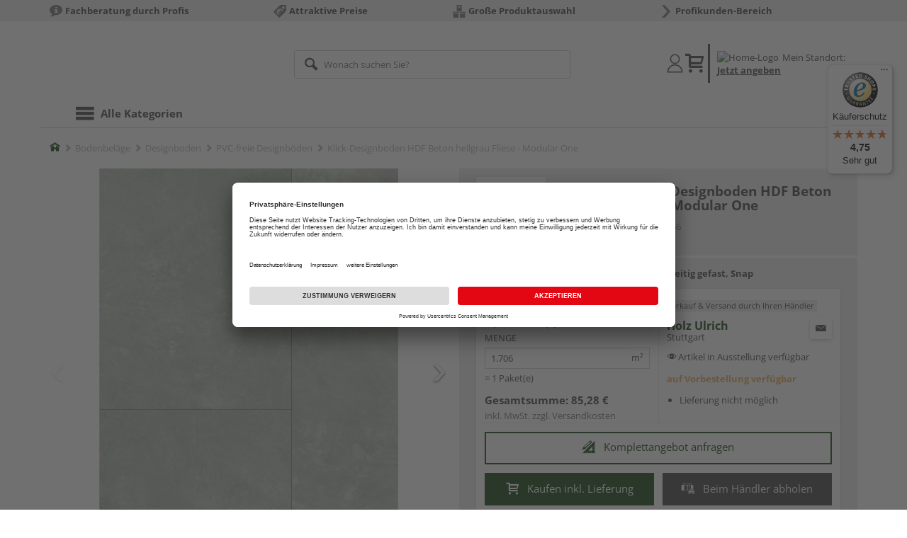

--- FILE ---
content_type: text/html;charset=UTF-8
request_url: https://shop.holz-ulrich.de/p/klick-designboden-hdf-beton-hellgrau-fliese-modular-one/HL1440341/
body_size: 21169
content:
<!doctype html>
<html lang="de"
      class=""
       prefix="og: http://ogp.me/ns#">
<head>
  <script type="application/javascript">
  function hexToHSL(H) {
    // Convert hex to RGB first
    let r = 0, g = 0, b = 0;
    if (H.length === 4) {
      r = "0x" + H[1] + H[1];
      g = "0x" + H[2] + H[2];
      b = "0x" + H[3] + H[3];
    } else if (H.length === 7) {
      r = "0x" + H[1] + H[2];
      g = "0x" + H[3] + H[4];
      b = "0x" + H[5] + H[6];
    }
    // Then to HSL
    r /= 255;
    g /= 255;
    b /= 255;
    let cmin = Math.min(r, g, b),
        cmax = Math.max(r, g, b),
        delta = cmax - cmin,
        h = 0,
        s = 0,
        l = 0;

    if (delta === 0)
      h = 0;
    else if (cmax === r)
      h = ((g - b) / delta) % 6;
    else if (cmax === g)
      h = (b - r) / delta + 2;
    else
      h = (r - g) / delta + 4;

    h = Math.round(h * 60);

    if (h < 0)
      h += 360;

    l = (cmax + cmin) / 2;
    s = delta === 0 ? 0 : delta / (1 - Math.abs(2 * l - 1));
    s = +(s * 100).toFixed(1);
    l = +(l * 100).toFixed(1);

    return {
      h,
      s,
      l
    }
  }

  
  const hslPrimaryColorValue = hexToHSL('#154711');
  if (hslPrimaryColorValue) {
    document.documentElement.style.setProperty('--color-primary-base', hslPrimaryColorValue.h.toString());
    document.documentElement.style.setProperty('--color-primary-saturation', hslPrimaryColorValue.s + "%");
    document.documentElement.style.setProperty('--color-primary-lightness', hslPrimaryColorValue.l + "%");
  }
  
  window.addEventListener('DOMContentLoaded', () => {
    document.querySelectorAll("[class*='merchant-secondary-color']").forEach(eleContainingSecondaryColor => {
      eleContainingSecondaryColor.classList.remove(
          "merchant-secondary-color",
          "merchant-secondary-color__background-color",
          "merchant-secondary-color__btn",
          "merchant-secondary-color__request-btn",
          "merchant-secondary-color__color",
          "merchant-secondary-color__border",
          "merchant-secondary-color__box-shadow",
          "merchant-secondary-color__header"
      );
    });
  });
  
  localStorage.setItem("merchantPrimaryColor", '#154711');
  localStorage.setItem("merchantSecondaryColor", '');
</script><meta http-equiv="Content-type" content="text/html; charset=utf-8">
<meta name="viewport" content="width=device-width, initial-scale=1.0, maximum-scale=1.0, minimum-scale=1.0, user-scalable=0"/>
<meta name="theme-color" content="#fcfcfc">

<meta http-equiv="X-UA-Compatible" content="IE=edge,chrome=1">
<meta http-equiv="cleartype" content="on">
<meta name="csrf" content="31512638-f59f-4dca-abce-e94531f48a38">
<meta name="csrf-header" content="X-CSRF-TOKEN">
<meta name="format-detection" content="telephone=no">
<meta name="keywords" content="">
  <meta name="description" content="Jetzt Klick-Designboden HDF Beton hellgrau Fliese - Modular One 85,3 x 40 cm, 8 mm stark, Prägestruktur, 4-seitig gefast, Snap kaufen und liefern lassen oder beim Händler abholen: große Auswahl, Top-Beratung, schnelle Lieferung.">
  <meta name="robots" content="nofollow, noindex">
  <link href="https://www.holzland.de/p/klick-designboden-hdf-beton-hellgrau-fliese-modular-one/HL1440341/" rel="canonical">
<meta property="og:title" content="Klick-Designboden HDF Beton hellgrau Fliese - Modular One"/>
  <meta property="og:image" content="https://media.holzland.de/prd_product/image/71108_pbmm025f3_1743540_Originalgroesse.jpg"/>
    <meta property="og:image" content="https://media.holzland.de/prd_product/image/71108_pbmm025f6_1743540_F.jpg"/>
    <meta property="og:image" content="https://media.holzland.de/prd_product/image/71108_pbmm025f6_1743540_P.jpg"/>
    <meta property="og:image" content="https://media.holzland.de/prd_product/image/71108_plze2663F3_Aufbau_Modular_ONE_Lackiert_NEU_2017.jpg"/>
    <meta property="og:description" content="Jetzt Klick-Designboden HDF Beton hellgrau Fliese - Modular One 85,3 x 40 cm, 8 mm stark, Prägestruktur, 4-seitig gefast, Snap kaufen und liefern lassen oder beim Händler abholen: große Auswahl, Top-Beratung, schnelle Lieferung."/>
  <meta property="og:url" content="https://shop.holz-ulrich.de/p/klick-designboden-hdf-beton-hellgrau-fliese-modular-one/HL1440341/?itemId=7001431566"/>
  <meta property="og:type" content="website"/>
<meta name="externalId" content="10197"/>

<title>Klick-Designboden HDF Beton hellgrau Fliese - Modular One 85,3 x 40 cm, 8 mm stark, Prägestruktur, 4-seitig gefast, Snap von PARADOR online kaufen | HolzLand</title>
  <link rel="preconnect" href="/7a83fe52410783aead5e28ee714f3575ff008ae9/assets/base/css/styles.css">
<link rel="preload" as="style" href="/7a83fe52410783aead5e28ee714f3575ff008ae9/assets/base/css/styles.css" type="text/css">
<link rel="stylesheet" href="/7a83fe52410783aead5e28ee714f3575ff008ae9/assets/base/css/styles.css" type="text/css">

<link rel="preconnect" href="/7a83fe52410783aead5e28ee714f3575ff008ae9/assets/base/css/vue-styles/vue-styles.css">
<link rel="preload" as="style" href="/7a83fe52410783aead5e28ee714f3575ff008ae9/assets/base/css/vue-styles/vue-styles.css" type="text/css">
<link rel="stylesheet" href="/7a83fe52410783aead5e28ee714f3575ff008ae9/assets/base/css/vue-styles/vue-styles.css" type="text/css">

<!-- <link rel="preconnect" href="/7a83fe52410783aead5e28ee714f3575ff008ae9/assets/base/css/vue-styles/vue-styles2.css">
<link rel="preload" as="style" href="/7a83fe52410783aead5e28ee714f3575ff008ae9/assets/base/css/vue-styles/vue-styles2.css" type="text/css">
<link rel="stylesheet" href="/7a83fe52410783aead5e28ee714f3575ff008ae9/assets/base/css/vue-styles/vue-styles2.css" type="text/css"> -->

<link rel="preconnect" href="/7a83fe52410783aead5e28ee714f3575ff008ae9/assets/base/fonts/novosales_iconsweb.woff">
<link rel="preload" as="font" href="/7a83fe52410783aead5e28ee714f3575ff008ae9/assets/base/fonts/novosales_iconsweb.woff" type="font/woff">
<!-- Use Merchant-Favicon -->
    <link rel="shortcut icon" type="image/webp" href="/media/i/Favicon_Holz_Ulrich-14048-0.webp">
    <link rel="icon" type="image/webp" href="/media/i/Favicon_Holz_Ulrich-14048-0.webp">
  <!-- Get local Google-Fonts -->
<link rel='preload' href='/7a83fe52410783aead5e28ee714f3575ff008ae9/assets/base/fonts/google-fonts.css' as='style' type='text/css'>
<link rel='stylesheet' href='/7a83fe52410783aead5e28ee714f3575ff008ae9/assets/base/fonts/google-fonts.css' type='text/css'>

<link rel="preconnect" href="/7a83fe52410783aead5e28ee714f3575ff008ae9/assets/base/css/flatpickr.min.css" crossorigin>
<link rel="preload" as="style" href="/7a83fe52410783aead5e28ee714f3575ff008ae9/assets/base/css/flatpickr.min.css" type="text/css" crossorigin>
<link rel="stylesheet" href="/7a83fe52410783aead5e28ee714f3575ff008ae9/assets/base/css/flatpickr.min.css" type="text/css" crossorigin>
<script type="text/javascript">
    window.iShop = {
        config: {
            baseUrl: "https://shop.holz-ulrich.de",
        }
    };
    sessionStorage.setItem('merchantUrlPrefix', '/');
</script>

<script>
    document.documentElement.className += ' js';

    if (typeof InstallTrigger !== 'undefined') {
        document.documentElement.className += ' firefox';
    }
</script>

<!--[if lte IE 10]>
<script type="text/javascript">
document.location.href = "/browser-error/";
</script>
<![endif]-->

<script type="text/javascript" charset="utf-8">
    _ishopevents_url = "/ishop-api/events/";
    _ishopevents = [];

    function teaser_click(link, event) {
        _ishopevents.push(event);
        return true;
    }

</script>

<script src="https://www.google.com/recaptcha/enterprise.js" async defer></script>

<script defer src="https://c.searchhub.io/FmTqU3TDV"></script>


<script>
      dataLayer = [];
      
      dataLayer.push({'haendlerId': '10197'});
      
      dataLayer.push({'haendlerName': 'Julius Ulrich GmbH & Co. KG'});
      
      dataLayer.push({'pageType': 'Artikeldetailseite'});
      
      dataLayer.push({'productCategory': 'PVC-freie Designböden'});
      
      dataLayer.push({'shopCountry': 'de'});
      dataLayer.push({'shopType': 'B2C-Händlershop'});
      
      dataLayer.push({'productId': 'HL1440341'});
      
      dataLayer.push({'productName': 'Elastischer Bodenbelag Modular ONE Großfliese Beton hellgrau Steinstruktur Minifase 853x400x8mm'});
      
      dataLayer.push({'itemId': '7001431566'});
      
      dataLayer.push({'availability': 'Lieferung in ca.  6-21 Werktagen (Mo.-Fr.)'});
      
      dataLayer.push({
        'ecommerce': {
          'detail': {
            'products': [{
              'name': 'Klick-Designboden HDF Beton hellgrau Fliese - Modular One 85,3 x 40 cm, 8 mm stark, Prägestruktur, 4-seitig gefast, Snap',
              'id': '7001431566',
              'price': '85.28',
              'brand': 'PARADOR',
              'category': 'PVC-freie Designböden'
            }]
          }
        }
      });
      </script>
  <!-- Google Tag Manager -->
  <script>(function (w, d, s, l, i) {
      w[l] = w[l] || [];
      w[l].push({
          'gtm.start':
              new Date().getTime(), event: 'gtm.js'
      });
      var f = d.getElementsByTagName(s)[0],
          j = d.createElement(s), dl = l != 'dataLayer' ? '&l=' + l : '';
      j.async = true;
      j.src =
          'https://www.googletagmanager.com/gtm.js?id=' + i + dl;
      f.parentNode.insertBefore(j, f);
  })(window, document, 'script', 'dataLayer', 'GTM-T5VLBQZ');</script>
  <!-- End Google Tag Manager -->
<link rel="preload" href="https://media.my-holzland.de/zoom/master/Logos_Parador_HLZ-Onlineshop_200_28px.jpg" as="image"/>
<link rel="preload" href="https://media.holzland.de/prd_product/image/71108_pbmm025f3_1743540_Originalgroesse.jpg" as="image"/>
  </head>
<body class="default-layout page-detail-view">
<!-- Google Tag Manager (noscript) -->
  <noscript>
    <iframe src="https://www.googletagmanager.com/ns.html?id=GTM-T5VLBQZ"
            height="0" width="0" style="display:none;visibility:hidden"></iframe>
  </noscript>
  <!-- End Google Tag Manager (noscript) -->
<div class="modal fade" id="the-modal"></div>
<div id="page">
  <div class="sticky" id="page-sticky">
    <div class="usp hidden-xs hidden-sm">
    <div class="container">
      <ul>
        <li>
  <span class="nm-icon nm-icon-setup-consulting"></span>
  <strong>Fachberatung durch Profis</strong>
  </li>

<li>
  <span class="nm-icon nm-icon-attraktive-preise"></span>
  <strong>Attraktive Preise</strong>
  </li>

<li>
  <span class="nm-icon nm-icon-grosse-produktauswahl"></span>
  <strong>Große Produktauswahl</strong>
  </li>

<li>
  <a href="/profishop/" 
       target="" class="eClick" data-value="UspTeaser" data-action="UspTeaser_klicks">
  <span class="nm-icon nm-icon-arrow-right"></span>
  <strong>Profikunden-Bereich</strong>
  </a>
  </li>

</ul>
    </div>
  </div>
<div class="container header__wrapper">
    <header-hlz base-url="https://shop.holz-ulrich.de/"/>
</div>

<div class="nav-main-wrapper">
  <div class="container">
    <nav class="row">
      <div class="navigation-vue-wrapper">
        <navigation
                navigation-url="/navigation-main/"
                icon-title="Alle Kategorien"
                to-overview-prefix="Zur Übersicht "
                in-merchant-shop="true"
        ></navigation>
        <div class="navigation hidden">
          <ul>
  </ul></div>
      </div>
    </nav>
  </div>
</div>
<div class="hidden-md hidden-lg mobile-search">
  <div class="collapse collapse-wrapper"></div>
</div>

</div>
  <div class="breadcrumb-wrapper breadcrumb-container--sticky">
    <div class="container breadcrumb-container">
      <ol aria-label="Breadcrumb" class="breadcrumb" xmlns:v="http://rdf.data-vocabulary.org/#">
        <li class="home">
                <a
                        href="/"
                        class="eClick hidden-xs"
                        data-value="Breadcrumb"
                        data-action="Breadcrumb_klick"
                        rel="v:url"
                        property="v:title"
                ><span class="nm-icon nm-icon-home color-brand"></span><span class="sr-only">Home</span></a>
                <a
                        href="/pvc-freie-designboeden/"
                        class="eClick visible-xs-block"
                        data-value="Breadcrumb"
                        data-action="Breadcrumb_klick"
                        rel="v:url"
                        property="v:title"
                ><span class="nm-icon nm-icon-arrow-left visible-xs-block"></span></a>
              </li>
            <li>
                <a
                        href="/bodenbelaege/"
                        class="eClick"
                        data-value="Breadcrumb"
                        data-action="Breadcrumb_klick"
                        rel="v:url"
                        property="v:title"
                >Bodenbeläge</a>
              </li>
            <li>
                <a
                        href="/designboden/"
                        class="eClick"
                        data-value="Breadcrumb"
                        data-action="Breadcrumb_klick"
                        rel="v:url"
                        property="v:title"
                >Designboden</a>
              </li>
            <li>
                <a
                        href="/pvc-freie-designboeden/"
                        class="eClick"
                        data-value="Breadcrumb"
                        data-action="Breadcrumb_klick"
                        rel="v:url"
                        property="v:title"
                >PVC-freie Designböden</a>
              </li>
            <li class="active categoryPage">
                <span property="v:title">Klick-Designboden HDF Beton hellgrau Fliese - Modular One</span>
                  </li>
            </ol>
      <div class="visible-xs visible-sm breadcrumb__filter" id="filter-list-btn-container">
        <button type="button" class="btn filter-btn breadcrumb--filter-list-btn" data-toggle="offcanvas" id="filter-list-btn">
          <i class="nm-icon nm-icon-sliders breadcrumb__icon"></i>
          <span id="active-filters-counter"></span>
        </button>
      </div>
    </div>
  </div>
<div class="js_main-content-wrapper distance-content">
    <div class="container">
      <div class="detail-view">
  <article class="prd-overview">
    <div class="prd-overview__panel prd-overview__header">
  <div class="prd-head">
    <a
                  href="https://shop.holz-ulrich.de/search/?q=PARADOR&qc=&ms=true"
                  title="alle PARADOR-Produkte"
                  class="prd-head__logo"
          >
            <img
                    src="https://media.my-holzland.de/zoom/master/Logos_Parador_HLZ-Onlineshop_200_28px.jpg"
                    width="75"
                    height="75"
                    alt="PARADOR"
                    class="prd-head__image"
            /></a>
        <div class="prd-head__content">
      <h1 class="h3 headline" itemprop="name">
        PARADOR Klick-Designboden HDF Beton hellgrau Fliese - Modular One</h1>
      <p class="article-number text--small color-gray-light">
        Artikelnummer:&nbsp;<span>7001431566</span>
      </p>
    </div>
  </div>
</div><div class="prd-overview__panel prd-viewer prd-overview__gallery">
  <div class="js_gallery-overlay-wrapper">
    <div class="image-viewer-wrapper">
      <div class="image-viewer swiper-container">
        <div class="swiper-wrapper">
          <div class="swiper-slide">
              <div class="img-wrapper">
                  <picture>
                  <source srcset="https://media.holzland.de/prd_product/image/71108_pbmm025f3_1743540_Originalgroesse.webp" type="image/webp"/><img
                          onerror="this.onerror=null;this.src='/7a83fe52410783aead5e28ee714f3575ff008ae9/assets/base/../novosales/images/fallback/prd_product/fallback_image.png';"
                          data-zoom-image="https://media.holzland.de/zoom/image/71108_pbmm025f3_1743540_Originalgroesse.jpg"
                    
                          src="https://media.holzland.de/prd_product/image/71108_pbmm025f3_1743540_Originalgroesse.jpg"
                          data-origin-src="https://media.holzland.de/prd_product/image/71108_pbmm025f3_1743540_Originalgroesse.jpg"
                          alt="Klick-Designboden HDF Beton hellgrau Fliese - Modular One"
                          class="swiper-lazy"
                          
                          width="296"
                          height="296"
                  />
                </picture>
              </div>
                <div class="swiper-lazy-preloader"></div>
              <img
                      class="ratio"
                      src="/7a83fe52410783aead5e28ee714f3575ff008ae9/assets/base/images/transparent.gif"
                      alt=""
              />
              <div class="image-viewer__actions">
                <button class="btn btn-primary btn-zoom js_btn-zoom"
                        tabindex="-1">
                  <span class="zoom-in">
                    <span class="glyphicon glyphicon-zoom-in"></span>
                      vergrößern
                  </span>
                  <span class="zoom-out">
                    <span class="glyphicon glyphicon-zoom-out"></span>
                      verkleinern
                  </span>
                </button>
                </div>
            </div>
          <div class="swiper-slide">
              <div class="img-wrapper">
                  <picture>
                  <source srcset="https://media.holzland.de/prd_product/image/71108_pbmm025f6_1743540_F.webp" type="image/webp"/><img
                          onerror="this.onerror=null;this.src='/7a83fe52410783aead5e28ee714f3575ff008ae9/assets/base/../novosales/images/fallback/prd_product/fallback_image.png';"
                          data-zoom-image="https://media.holzland.de/zoom/image/71108_pbmm025f6_1743540_F.jpg"
                    
                          src="https://media.holzland.de/prd_product/image/71108_pbmm025f6_1743540_F.jpg"
                          data-origin-src="https://media.holzland.de/prd_product/image/71108_pbmm025f6_1743540_F.jpg"
                          alt="Klick-Designboden HDF Beton hellgrau Fliese - Modular One"
                          class="swiper-lazy"
                          
                            loading="lazy"
                          
                          width="296"
                          height="296"
                  />
                </picture>
              </div>
                <div class="swiper-lazy-preloader"></div>
              <img
                      class="ratio"
                      src="/7a83fe52410783aead5e28ee714f3575ff008ae9/assets/base/images/transparent.gif"
                      alt=""
              />
              <div class="image-viewer__actions">
                <button class="btn btn-primary btn-zoom js_btn-zoom"
                        tabindex="-1">
                  <span class="zoom-in">
                    <span class="glyphicon glyphicon-zoom-in"></span>
                      vergrößern
                  </span>
                  <span class="zoom-out">
                    <span class="glyphicon glyphicon-zoom-out"></span>
                      verkleinern
                  </span>
                </button>
                </div>
            </div>
          <div class="swiper-slide">
              <div class="img-wrapper">
                  <picture>
                  <source srcset="https://media.holzland.de/prd_product/image/71108_pbmm025f6_1743540_P.webp" type="image/webp"/><img
                          onerror="this.onerror=null;this.src='/7a83fe52410783aead5e28ee714f3575ff008ae9/assets/base/../novosales/images/fallback/prd_product/fallback_image.png';"
                          data-zoom-image="https://media.holzland.de/zoom/image/71108_pbmm025f6_1743540_P.jpg"
                    
                          src="https://media.holzland.de/prd_product/image/71108_pbmm025f6_1743540_P.jpg"
                          data-origin-src="https://media.holzland.de/prd_product/image/71108_pbmm025f6_1743540_P.jpg"
                          alt="Klick-Designboden HDF Beton hellgrau Fliese - Modular One"
                          class="swiper-lazy"
                          
                            loading="lazy"
                          
                          width="296"
                          height="296"
                  />
                </picture>
              </div>
                <div class="swiper-lazy-preloader"></div>
              <img
                      class="ratio"
                      src="/7a83fe52410783aead5e28ee714f3575ff008ae9/assets/base/images/transparent.gif"
                      alt=""
              />
              <div class="image-viewer__actions">
                <button class="btn btn-primary btn-zoom js_btn-zoom"
                        tabindex="-1">
                  <span class="zoom-in">
                    <span class="glyphicon glyphicon-zoom-in"></span>
                      vergrößern
                  </span>
                  <span class="zoom-out">
                    <span class="glyphicon glyphicon-zoom-out"></span>
                      verkleinern
                  </span>
                </button>
                </div>
            </div>
          <div class="swiper-slide">
              <div class="img-wrapper">
                  <picture>
                  <source srcset="https://media.holzland.de/prd_product/image/71108_plze2663F3_Aufbau_Modular_ONE_Lackiert_NEU_2017.webp" type="image/webp"/><img
                          onerror="this.onerror=null;this.src='/7a83fe52410783aead5e28ee714f3575ff008ae9/assets/base/../novosales/images/fallback/prd_product/fallback_image.png';"
                          data-zoom-image="https://media.holzland.de/zoom/image/71108_plze2663F3_Aufbau_Modular_ONE_Lackiert_NEU_2017.jpg"
                    
                          src="https://media.holzland.de/prd_product/image/71108_plze2663F3_Aufbau_Modular_ONE_Lackiert_NEU_2017.jpg"
                          data-origin-src="https://media.holzland.de/prd_product/image/71108_plze2663F3_Aufbau_Modular_ONE_Lackiert_NEU_2017.jpg"
                          alt="Klick-Designboden HDF Beton hellgrau Fliese - Modular One"
                          class="swiper-lazy"
                          
                            loading="lazy"
                          
                          width="296"
                          height="296"
                  />
                </picture>
              </div>
                <div class="swiper-lazy-preloader"></div>
              <img
                      class="ratio"
                      src="/7a83fe52410783aead5e28ee714f3575ff008ae9/assets/base/images/transparent.gif"
                      alt=""
              />
              <div class="image-viewer__actions">
                <button class="btn btn-primary btn-zoom js_btn-zoom"
                        tabindex="-1">
                  <span class="zoom-in">
                    <span class="glyphicon glyphicon-zoom-in"></span>
                      vergrößern
                  </span>
                  <span class="zoom-out">
                    <span class="glyphicon glyphicon-zoom-out"></span>
                      verkleinern
                  </span>
                </button>
                </div>
            </div>
          </div>
        <div id="adsPrimarySwiperControlLeft"
             class="left carousel-control">
          <span class="nm-icon nm-icon-arrow-left"></span>
        </div>
        <div id="adsPrimarySwiperControlRight"
             class="right carousel-control">
          <span class="nm-icon nm-icon-arrow-right"></span>
        </div>
      </div>
      <div id="adsSecondarySwiperWrapper"
           class="image-viewer-thumbs swiper-container"
           tabindex="0">
          <div class="swiper-wrapper">
          <div class="swiper-slide swiper-slide-secondary active">
              <img
                      onerror="this.onerror=null;this.src='/7a83fe52410783aead5e28ee714f3575ff008ae9/assets/base/../novosales/images/fallback/prd_product/fallback_image.png';"
                      data-src="https://media.holzland.de/prd_thumb/image/71108_pbmm025f3_1743540_Originalgroesse.jpg"
                      alt=""
                      class="swiper-lazy"
                      
                      width="94"
                      height="94"
              />
              <div class="swiper-lazy-preloader"></div>
            </div>
          <div class="swiper-slide swiper-slide-secondary ">
              <img
                      onerror="this.onerror=null;this.src='/7a83fe52410783aead5e28ee714f3575ff008ae9/assets/base/../novosales/images/fallback/prd_product/fallback_image.png';"
                      data-src="https://media.holzland.de/prd_thumb/image/71108_pbmm025f6_1743540_F.jpg"
                      alt=""
                      class="swiper-lazy"
                      
                        loading="lazy"
                      
                      width="94"
                      height="94"
              />
              <div class="swiper-lazy-preloader"></div>
            </div>
          <div class="swiper-slide swiper-slide-secondary ">
              <img
                      onerror="this.onerror=null;this.src='/7a83fe52410783aead5e28ee714f3575ff008ae9/assets/base/../novosales/images/fallback/prd_product/fallback_image.png';"
                      data-src="https://media.holzland.de/prd_thumb/image/71108_pbmm025f6_1743540_P.jpg"
                      alt=""
                      class="swiper-lazy"
                      
                        loading="lazy"
                      
                      width="94"
                      height="94"
              />
              <div class="swiper-lazy-preloader"></div>
            </div>
          <div class="swiper-slide swiper-slide-secondary ">
              <img
                      onerror="this.onerror=null;this.src='/7a83fe52410783aead5e28ee714f3575ff008ae9/assets/base/../novosales/images/fallback/prd_product/fallback_image.png';"
                      data-src="https://media.holzland.de/prd_thumb/image/71108_plze2663F3_Aufbau_Modular_ONE_Lackiert_NEU_2017.jpg"
                      alt=""
                      class="swiper-lazy"
                      
                        loading="lazy"
                      
                      width="94"
                      height="94"
              />
              <div class="swiper-lazy-preloader"></div>
            </div>
          </div>
        <div class="left carousel-control">
          <span class="nm-icon nm-icon-arrow-left"></span>
        </div>
        <div class="right carousel-control">
          <span class="nm-icon nm-icon-arrow-right"></span>
        </div>
      </div>
      </div>
  </div>
</div><section id="gallery-overlay" class="modal" tabindex="-1" role="presentation">
  <div class="modal-dialog container">
    <div class="modal-content">
      <div class="modal-header">
        <button type="button" class="close" data-dismiss="modal" aria-label="Close" tabindex="0">
          <span aria-hidden="true" class="nm-icon nm-icon-cross"></span>
        </button>
        <h4 class="modal-title">
          <span>PARADOR</span>
          Klick-Designboden HDF Beton hellgrau Fliese - Modular One</h4>
      </div>
      <div class="modal-body"></div>
    </div>
  </div>
</section><div class="prd-overview__panel prd-overview__pricing">
  <div class="prd-content">
  <div id="defaultDimensions">
  <div class="prd-content__details">
  <p class="prd-details text--small">85,3 x 40 cm, 8 mm stark, Prägestruktur, 4-seitig gefast, Snap</p>
  </div></div><div class="prd-add-panel">
  <div class="prd-add-panel__content">
    <div class="prd-costs">
  <form
          id="item-price-form"
          method="post"
          novalidate
          data-item-id="7001431566"
          data-product-id="HL1440341"
          data-category-id="517754305"
          data-zr="10197"
          data-packaging-unit="false"
          data-price-unit="true"
  >
    <div class="price-info">
      <div class="price-old">
      </div>

      <div class="price">
      <strong>49,99 €</strong>
          <span>&nbsp;</span>
          <span class="unit">/&nbsp;m²</span>
        </div>
      <div class="delivery-price-with-unit">
          85,28 €
          / Paket(e)</div>
      <div class="form-group">
        <label>Menge</label>
        <div class="input-group input-group-sm">
          <input
                  name="amount"
                  value="1.706"
                  class="form-control amount"
                  autocomplete="off"
                  type="number"
                  min="1.706"
                  step="1.706"
                  role="textbox"
                  aria-label="Menge"
                  data-track-id="addToBasketQuantity"
          />
          <div class="amount-unit input-group-addon">m²</div>
          </div>
      </div>
      <div class="delivery-explanation">= 1 Paket(e)</div>
      <div class="sum-wrapper">
        <div class="sum-price-wrapper">
          <strong>Gesamtsumme: </strong>
          <div class="sum-price">
            <div class="sum-without-graduation sum-without-graduation__js sum-without-graduation__hidden">
              statt <s><span class="sum-without-graduation-value__js"></span></s>
            </div>
            <strong><span class="sum">
                    85,28 €</span></strong>
          </div>
        </div>
        <span class="sum-info">inkl. MwSt. zzgl. <a href="/haendler-info/?tab=versand#tabs">Versandkosten</a></span>
  </div>
    </div>
  </form>
</div><div class="prd-merchant">
  <div class="prd-badge">
  <h2 class="font-normal no-marge content">Verkauf &amp; Versand durch Ihren Händler</h2>
</div><div class="prd-pickup__merchant">
  <div class="contact-c">
      <a
              class="contact"
              data-toggle="modal"
              data-target="#contact-form-overlay"
              data-merchant="10197"
              tabindex="0"
              onkeydown="window.clickOnEnter()"
      ><span class="nm-icon nm-icon-envelope"></span></a>
    </div>
  <h3 class="address">
    <a class="merchant-info-link name" href="/haendler-info/" data-id="10197">
      Holz Ulrich</a>
    <span class="city">Stuttgart</span></h3>
</div><p class="available-in-exhibition">
  <span class="nm-icon nm-icon-exhibition"></span>
  <span>&nbsp;</span>
  <span>Artikel in Ausstellung verfügbar</span>
</p><div class="prd-delivery">
  <div class="status-availability on-order">auf Vorbestellung verfügbar</div>
    <ul>
    <li class="availability-text">
              <span class="availability-text-inner">Lieferung nicht möglich</span>
            </li>
          </ul>
</div></div></div>
  <div class="prd-add-panel__footer">
  <a
        class="prd-planning-request btn btn-secondary btn-lg merchant-secondary-color__request-btn ga__CTALink"
        data-toggle="modal"
        data-target="#contact-form-overlay"
        data-merchant="10197"
        data-name="Holz Ulrich"
        data-planning-request="true"
        data-assembly-request="true"
        tabindex="0"
        onkeydown="window.clickOnEnter()"
>
  <span class="nm-icon nm-icon-planning-service"></span>
  Komplettangebot anfragen</a><button
            class="btn-buy btn btn-primary btn-lg js_add-to-cart merchant-secondary-color__btn "
            type="button"
            data-cart="delivery"
            data-added-label="HINZUGEFÜGT"
            data-base-url="/"
            tabindex="0"
            data-tracking='{
                    "trackingData": [
                      {
                        "event": "addToCart",
                        "ecommerce": {
                          "currencyCode": "EUR",
                          "add": {
                            "products": [
                              {
                                "name": "Klick-Designboden HDF Beton hellgrau Fliese - Modular One 85,3 x 40 cm, 8 mm stark, Prägestruktur, 4-seitig gefast, Snap",
                                "id": "7001431566",
                                "price": "85.28",
                                "brand": "PARADOR",
                                "category": "PVC-freie Designböden",
                                "quantity": 1
                              }
                            ]
                          }
                        }
                      },
                      {
                        "event": "ecomHaendler",
                        "haendlerId": "10197",
                        "ecom": {
                          "ecommerce": {
                            "currencyCode": "EUR",
                            "add" : {
                              "products": [
                                {
                                  "name": "Klick-Designboden HDF Beton hellgrau Fliese - Modular One 85,3 x 40 cm, 8 mm stark, Prägestruktur, 4-seitig gefast, Snap",
                                  "id": "7001431566",
                                  "price": "85.28",
                                  "brand": "PARADOR",
                                  "category": "PVC-freie Designböden",
                                  "quantity": 1
                                }
                              ]
                            }
                          }
                        }
                      }
                    ]
                  }'
            data-track-id="addToCartPDP"
            data-product-id="HL1440341"
    >
      <span class="nm-icon nm-icon-shopping-cart"></span>
      Kaufen inkl. Lieferung</button>
  <button
              class="btn btn-default btn-lg btn-block js_add-to-cart"
              type="button"
              data-cart="pickup"
              data-added-label="HINZUGEFÜGT"
              data-base-url="/"
              tabindex="0"
              data-track-id="addToCartPDP"
              data-product-id="HL1440341"
      >
        <span class="nm-icon nm-icon-car"></span>
        Beim Händler abholen</button>
    <div class="prd-service-mobile">
    <div class="merchant-service"
       tabindex="0"
       data-toggle="tooltip"
       data-container="body"
       data-placement="auto"
       data-original-title="<ul>
              <li>Handwerker-Vermittlung</li>
              <li>Feuchtemessgerät</li>
              <li>Maschinen-Verleih</li>
              <li>Planungsservice</li>
              </ul>
           ">
    <span class="nm-icon nm-icon-setup-service"></span>
    Service-Leistungen
    </div>
</div>
</div></div><div class="prd-overview__footer">
  <div class="merchant-service"
       tabindex="0"
       data-toggle="tooltip"
       data-container="body"
       data-placement="auto"
       data-original-title="<ul>
              <li>Handwerker-Vermittlung</li>
              <li>Feuchtemessgerät</li>
              <li>Maschinen-Verleih</li>
              <li>Planungsservice</li>
              </ul>
           ">
    <span class="nm-icon nm-icon-setup-service"></span>
    Service-Leistungen
    </div>
</div></div>
</div></article>
<section
        class="modal fade cutting-service-info-modal"
        id="cutting-service-info-modal"
        tabindex="-1"
        role="dialog"
        aria-labelledby="cutting-service-info-modal-title"
>
  <div class="modal-dialog modal-lg" role="document">
    <div class="modal-content">
      <div class="modal-header merchant-secondary-color__color merchant-secondary-color__background-color">
        <button type="button" class="close" data-dismiss="modal" aria-label="Close" tabindex="0">
          <span aria-hidden="true" class="nm-icon nm-icon-cross merchant-secondary-color__color"></span>
        </button>
        <div id="cutting-service-info-modal-title" class="modal-title h1">
          Bestellen Sie Ihren Artikel direkt im Zuschnitt</div>
      </div>
      <div class="modal-body">
        </div>
    </div>
  </div>
</section><section class="ads-anchors | margin-top-32px">
  <div id="open-ads-features"
         class="ads-anchors__element"
         data-target="link-target-prd-features"
    >
      <a
              href="#link-target-prd-features"
              class="ads-anchors__text"
              onkeydown="window.clickOnEnter()"
              onclick="window.focusNextAfter('#link-target-prd-features')"
      >Merkmale</a><span class="ads-anchors__icon | icon nm-icon nm-icon-arrow-down"></span>
    </div>
  <div class="ads-anchors__element | js--smooth-anchor" data-target="accessories" id="open-ads-accessories">
      <a
              href="#accessories-mark"
              class="ads-anchors__text"
              onkeydown="window.clickOnEnter()"
              onclick="window.focusNextAfter('#accessories-mark')"
      >Zubehör</a><span class="ads-anchors__icon | icon nm-icon nm-icon-arrow-down"></span>
    </div>
  </section><section
          id="link-target-prd-features"
          class="marge-bottom prd-features"
          style=""
  >
    <div id="ads_feature_tag_id">
      <div class="subhead">Merkmale</div>
      <dl class="prd-features__feature-list js-prd-features__feature-list  js--expand-features">
        <div class="prd-features__feature">
            <dt class="prd-features__feature-text">Klickverbindung</dt>
            <dd class="prd-features__feature-text">
              ja</dd>
          </div>
          <div class="prd-features__feature">
            <dt class="prd-features__feature-text">Länge</dt>
            <dd class="prd-features__feature-text">
              853 mm</dd>
          </div>
          <div class="prd-features__feature">
            <dt class="prd-features__feature-text">Oberflächenstruktur</dt>
            <dd class="prd-features__feature-text">
              Prägestruktur</dd>
          </div>
          <div class="prd-features__feature">
            <dt class="prd-features__feature-text">Breite</dt>
            <dd class="prd-features__feature-text">
              400 mm</dd>
          </div>
          <div class="prd-features__feature">
            <dt class="prd-features__feature-text">Oberflächenstruktur (Herstellerbezeichnung)</dt>
            <dd class="prd-features__feature-text">
              Steinstruktur</dd>
          </div>
          <div class="prd-features__feature">
            <dt class="prd-features__feature-text">Stärke</dt>
            <dd class="prd-features__feature-text">
              8 mm</dd>
          </div>
          <div class="prd-features__feature">
            <dt class="prd-features__feature-text">PVC frei</dt>
            <dd class="prd-features__feature-text">
              ja</dd>
          </div>
          <div class="prd-features__feature">
            <dt class="prd-features__feature-text">Trägermaterial</dt>
            <dd class="prd-features__feature-text">
              HDF
                &nbsp
                <span
                        class="prd-features__feature-text__link ga__prd-features__feature-info-icon"
                        title=""
                        data-toggle="modal"
                        data-target="#feat-add-info-7"
                        data-item-feature-name ="Trägermaterial"
                        data-item-feature-value ="HDF"
                        data-item-id="7001431566"
                        data-item-name="Klick-Designboden HDF Beton hellgrau Fliese - Modular One"
                        tabindex="-1"
                        onkeydown="window.clickOnEnter()"
                >
                  <span class="nm-icon nm-icon-tip"></span>
                </span>
              </dd>
          </div>
          <div class="prd-features__feature">
            <dt class="prd-features__feature-text">Verlegesystem</dt>
            <dd class="prd-features__feature-text">
              Snap</dd>
          </div>
          <div class="prd-features__feature">
            <dt class="prd-features__feature-text">Verlegesystem (Herstellerbezeichnung)</dt>
            <dd class="prd-features__feature-text">
              Safe-Lock Pro</dd>
          </div>
          <div class="prd-features__feature">
            <dt class="prd-features__feature-text">Marke</dt>
            <dd class="prd-features__feature-text">
              PARADOR</dd>
          </div>
          <div class="prd-features__feature">
            <dt class="prd-features__feature-text">Dekorbezeichnung</dt>
            <dd class="prd-features__feature-text">
              Beton hellgrau</dd>
          </div>
          <div class="prd-features__feature">
            <dt class="prd-features__feature-text">Dielenoptik</dt>
            <dd class="prd-features__feature-text">
              Fliese
                &nbsp
                <span
                        class="prd-features__feature-text__link ga__prd-features__feature-info-icon"
                        title=""
                        data-toggle="modal"
                        data-target="#feat-add-info-12"
                        data-item-feature-name ="Dielenoptik"
                        data-item-feature-value ="Fliese"
                        data-item-id="7001431566"
                        data-item-name="Klick-Designboden HDF Beton hellgrau Fliese - Modular One"
                        tabindex="-1"
                        onkeydown="window.clickOnEnter()"
                >
                  <span class="nm-icon nm-icon-tip"></span>
                </span>
              </dd>
          </div>
          <div class="prd-features__feature">
            <dt class="prd-features__feature-text">Verlegeart</dt>
            <dd class="prd-features__feature-text">
              schwimmend
                &nbsp
                <span
                        class="prd-features__feature-text__link ga__prd-features__feature-info-icon"
                        title=""
                        data-toggle="modal"
                        data-target="#feat-add-info-13"
                        data-item-feature-name ="Verlegeart"
                        data-item-feature-value ="schwimmend"
                        data-item-id="7001431566"
                        data-item-name="Klick-Designboden HDF Beton hellgrau Fliese - Modular One"
                        tabindex="-1"
                        onkeydown="window.clickOnEnter()"
                >
                  <span class="nm-icon nm-icon-tip"></span>
                </span>
              </dd>
          </div>
          <div class="prd-features__feature">
            <dt class="prd-features__feature-text">Kantenausbildung</dt>
            <dd class="prd-features__feature-text">
              Fase
                &nbsp
                <span
                        class="prd-features__feature-text__link ga__prd-features__feature-info-icon"
                        title=""
                        data-toggle="modal"
                        data-target="#feat-add-info-14"
                        data-item-feature-name ="Kantenausbildung"
                        data-item-feature-value ="Fase"
                        data-item-id="7001431566"
                        data-item-name="Klick-Designboden HDF Beton hellgrau Fliese - Modular One"
                        tabindex="-1"
                        onkeydown="window.clickOnEnter()"
                >
                  <span class="nm-icon nm-icon-tip"></span>
                </span>
              </dd>
          </div>
          <div class="prd-features__feature">
            <dt class="prd-features__feature-text">Fasenart</dt>
            <dd class="prd-features__feature-text">
              4-seitig
                &nbsp
                <span
                        class="prd-features__feature-text__link ga__prd-features__feature-info-icon"
                        title=""
                        data-toggle="modal"
                        data-target="#feat-add-info-15"
                        data-item-feature-name ="Fasenart"
                        data-item-feature-value ="4-seitig"
                        data-item-id="7001431566"
                        data-item-name="Klick-Designboden HDF Beton hellgrau Fliese - Modular One"
                        tabindex="-1"
                        onkeydown="window.clickOnEnter()"
                >
                  <span class="nm-icon nm-icon-tip"></span>
                </span>
              </dd>
          </div>
          <div class="prd-features__feature">
            <dt class="prd-features__feature-text">Integrierter Trittschall</dt>
            <dd class="prd-features__feature-text">
              ja</dd>
          </div>
          <div class="prd-features__feature">
            <dt class="prd-features__feature-text">geeignet Fußbodenheizung Warmwasser</dt>
            <dd class="prd-features__feature-text">
              ja</dd>
          </div>
          <div class="prd-features__feature">
            <dt class="prd-features__feature-text">Nutzungsklasse privat</dt>
            <dd class="prd-features__feature-text">
              23
                &nbsp
                <span
                        class="prd-features__feature-text__link ga__prd-features__feature-info-icon"
                        title=""
                        data-toggle="modal"
                        data-target="#feat-add-info-18"
                        data-item-feature-name ="Nutzungsklasse privat"
                        data-item-feature-value ="23"
                        data-item-id="7001431566"
                        data-item-name="Klick-Designboden HDF Beton hellgrau Fliese - Modular One"
                        tabindex="-1"
                        onkeydown="window.clickOnEnter()"
                >
                  <span class="nm-icon nm-icon-tip"></span>
                </span>
              </dd>
          </div>
          <div class="prd-features__feature">
            <dt class="prd-features__feature-text">Nutzungsklasse gewerblich</dt>
            <dd class="prd-features__feature-text">
              33
                &nbsp
                <span
                        class="prd-features__feature-text__link ga__prd-features__feature-info-icon"
                        title=""
                        data-toggle="modal"
                        data-target="#feat-add-info-19"
                        data-item-feature-name ="Nutzungsklasse gewerblich"
                        data-item-feature-value ="33"
                        data-item-id="7001431566"
                        data-item-name="Klick-Designboden HDF Beton hellgrau Fliese - Modular One"
                        tabindex="-1"
                        onkeydown="window.clickOnEnter()"
                >
                  <span class="nm-icon nm-icon-tip"></span>
                </span>
              </dd>
          </div>
          <div class="prd-features__feature">
            <dt class="prd-features__feature-text">Quellschutz</dt>
            <dd class="prd-features__feature-text">
              Rundumkantenimprägnierung</dd>
          </div>
          <div class="prd-features__feature">
            <dt class="prd-features__feature-text">Dekorgruppe</dt>
            <dd class="prd-features__feature-text">
              Beton/Estrich
                &nbsp
                <span
                        class="prd-features__feature-text__link ga__prd-features__feature-info-icon"
                        title=""
                        data-toggle="modal"
                        data-target="#feat-add-info-21"
                        data-item-feature-name ="Dekorgruppe"
                        data-item-feature-value ="Beton/Estrich"
                        data-item-id="7001431566"
                        data-item-name="Klick-Designboden HDF Beton hellgrau Fliese - Modular One"
                        tabindex="-1"
                        onkeydown="window.clickOnEnter()"
                >
                  <span class="nm-icon nm-icon-tip"></span>
                </span>
              </dd>
          </div>
          <div class="prd-features__feature">
            <dt class="prd-features__feature-text">Farbe</dt>
            <dd class="prd-features__feature-text">
              grau</dd>
          </div>
          <div class="prd-features__feature">
            <dt class="prd-features__feature-text">Farbton</dt>
            <dd class="prd-features__feature-text">
              mittel
                &nbsp
                <span
                        class="prd-features__feature-text__link ga__prd-features__feature-info-icon"
                        title=""
                        data-toggle="modal"
                        data-target="#feat-add-info-23"
                        data-item-feature-name ="Farbton"
                        data-item-feature-value ="mittel"
                        data-item-id="7001431566"
                        data-item-name="Klick-Designboden HDF Beton hellgrau Fliese - Modular One"
                        tabindex="-1"
                        onkeydown="window.clickOnEnter()"
                >
                  <span class="nm-icon nm-icon-tip"></span>
                </span>
              </dd>
          </div>
          <div class="prd-features__feature">
            <dt class="prd-features__feature-text">Brandschutzklasse</dt>
            <dd class="prd-features__feature-text">
              Cfl s1</dd>
          </div>
          <div class="prd-features__feature">
            <dt class="prd-features__feature-text">Wärmedurchlasswiderstand in m²K/W</dt>
            <dd class="prd-features__feature-text">
              0.075</dd>
          </div>
          </dl>
      <div class="prd-features__expand-btn js--expand-for-more-info js--features-expand-btn"
             data-parent-target=".js--expand-features"
             data-parent-scroll-into="ads_feature_tag_id"
             tabindex="0"
             onkeydown="window.clickOnEnter()"
        >
          <div class="arrow-link">
            <span class="icon nm-icon nm-icon-arrow-down"></span>
            <span data-open="weniger" data-reduced="mehr" class="content">mehr anzeigen</span>
          </div>
        </div>
      </div>
    <div class="prd-features__side-panel">
        <div class="head">
          <div class="subhead">Datenblätter</div>
          <ul class="prd-features__files">
            <li>
                <a
                        href="https://media.holzland.de/docs/71108_20190901_dop_pi-7401200-080-550_de-en_modularone.pdf"
                        target="_blank"
                        class="prd-features__file-link"
                >
                  <span class="glyphicon glyphicon-save-file prd-features__icon"></span>
                  <span class="prd-features__text">Leistungserklärung / Bauproduktverordnung</span>
                </a>
              </li>
            <li>
                <a
                        href="https://media.holzland.de/docs/71108_de_parador_ratgeber_designboden_2021-05_1.pdf"
                        target="_blank"
                        class="prd-features__file-link"
                >
                  <span class="glyphicon glyphicon-save-file prd-features__icon"></span>
                  <span class="prd-features__text">Montage- / Verlegeanleitung</span>
                </a>
              </li>
            <li>
                <a
                        href="https://media.holzland.de/docs/71108_pa_tds_designboden_modular-one_de_20210201.pdf"
                        target="_blank"
                        class="prd-features__file-link"
                >
                  <span class="glyphicon glyphicon-save-file prd-features__icon"></span>
                  <span class="prd-features__text">technische Datenblätter</span>
                </a>
              </li>
            </ul>
        </div>
        </div>
    </section>
  <section
              class="modal fade"
              id="feat-add-info-7"
              tabindex="-1"
              role="dialog"
              aria-labelledby="feat-add-info-7-title"
      >
        <div class="modal-dialog" role="document">
          <div class="modal-content prd-features__modal__margin-50">
            <div class="modal-header">
              <button
                      type="button"
                      class="close"
                      data-dismiss="modal"
                      aria-label="Close"
                      tabindex="0"
              >
                <span aria-hidden="true" class="nm-icon nm-icon-cross"></span>
              </button>
              <div id="feat-add-info-7-title" class="modal-title h1">Trägermaterial: HDF</div>
            </div>
            <div class="modal-body">
              <p><p>Fertig-Vinyl und Fertig-Design-B&ouml;den, aber auch Laminat, setzen in der Regel auf eine hochverdichtete Faserplatte (HDF). Diese Holzwerkstoffplatte erlaubt auch die Einbringung von Klick-Verbindungssystemen f&uuml;r die schwimmende Verlegung ohne Verkleben.</p></p>
                </div>
          </div>
        </div>
      </section>
    <section
              class="modal fade"
              id="feat-add-info-12"
              tabindex="-1"
              role="dialog"
              aria-labelledby="feat-add-info-12-title"
      >
        <div class="modal-dialog" role="document">
          <div class="modal-content prd-features__modal__margin-50">
            <div class="modal-header">
              <button
                      type="button"
                      class="close"
                      data-dismiss="modal"
                      aria-label="Close"
                      tabindex="0"
              >
                <span aria-hidden="true" class="nm-icon nm-icon-cross"></span>
              </button>
              <div id="feat-add-info-12-title" class="modal-title h1">Dielenoptik: Fliese</div>
            </div>
            <div class="modal-body">
              <p><p>Das Fliesenformat findet sich bei Design- und Vinylb&ouml;den oder auch Laminatb&ouml;den, welche eine Stein- oder Betonoptik nachbilden. Beliebt sind hier besonders gro&szlig;z&uuml;gige Fliesenabmessungen wie beispielsweise 470 x 940 mm oder 914 x 914 mm.</p></p>
                </div>
          </div>
        </div>
      </section>
    <section
              class="modal fade"
              id="feat-add-info-13"
              tabindex="-1"
              role="dialog"
              aria-labelledby="feat-add-info-13-title"
      >
        <div class="modal-dialog" role="document">
          <div class="modal-content prd-features__modal__margin-50">
            <div class="modal-header">
              <button
                      type="button"
                      class="close"
                      data-dismiss="modal"
                      aria-label="Close"
                      tabindex="0"
              >
                <span aria-hidden="true" class="nm-icon nm-icon-cross"></span>
              </button>
              <div id="feat-add-info-13-title" class="modal-title h1">Verlegeart: schwimmend</div>
            </div>
            <div class="modal-body">
              <p><p>Bei der schwimmenden Verlegung wird der Bodenbelag nicht verklebt, sondern liegt ("schwimmt") &uuml;ber dem Untergrund. B&ouml;den wie Laminat oder Fertigparkett erlauben diese Verlegeart, andere B&ouml;den hingegen wie 2-Schichtparkett, Massivparkett oder bestimmte Varianten von Vinyl und Kork m&uuml;ssen zwingend verklebt werden.</p></p>
                </div>
          </div>
        </div>
      </section>
    <section
              class="modal fade"
              id="feat-add-info-14"
              tabindex="-1"
              role="dialog"
              aria-labelledby="feat-add-info-14-title"
      >
        <div class="modal-dialog" role="document">
          <div class="modal-content prd-features__modal__margin-50">
            <div class="modal-header">
              <button
                      type="button"
                      class="close"
                      data-dismiss="modal"
                      aria-label="Close"
                      tabindex="0"
              >
                <span aria-hidden="true" class="nm-icon nm-icon-cross"></span>
              </button>
              <div id="feat-add-info-14-title" class="modal-title h1">Kantenausbildung: Fase</div>
            </div>
            <div class="modal-body">
              <p><p>Eine Fase ist eine Abschr&auml;gung an einer oder mehreren Kanten. W&auml;hrend ein klassischer Bodenbelag wie Laminat oder Parkett direkt aneinanderliegt und eine glatte Fl&auml;che ergibt, sorgt eine umlaufende Fase daf&uuml;r, dass die einzelnen Dielen besonders hervorgehoben werden. Dies ist besonders sinnvoll bei den gro&szlig;formatigen Landhausdielen, deren imposantes Format durch die Fase entsprechend betont wird.</p></p>
                </div>
          </div>
        </div>
      </section>
    <section
              class="modal fade"
              id="feat-add-info-15"
              tabindex="-1"
              role="dialog"
              aria-labelledby="feat-add-info-15-title"
      >
        <div class="modal-dialog" role="document">
          <div class="modal-content prd-features__modal__margin-50">
            <div class="modal-header">
              <button
                      type="button"
                      class="close"
                      data-dismiss="modal"
                      aria-label="Close"
                      tabindex="0"
              >
                <span aria-hidden="true" class="nm-icon nm-icon-cross"></span>
              </button>
              <div id="feat-add-info-15-title" class="modal-title h1">Fasenart: 4-seitig</div>
            </div>
            <div class="modal-body">
              <p><p>Die L&auml;ngs- und Stirnseiten der Dielen haben eine leichte Abschr&auml;gung, die zu einer V-f&ouml;rmigen Fuge zwischen den Dielen f&uuml;hrt.</p></p>
                </div>
          </div>
        </div>
      </section>
    <section
              class="modal fade"
              id="feat-add-info-18"
              tabindex="-1"
              role="dialog"
              aria-labelledby="feat-add-info-18-title"
      >
        <div class="modal-dialog" role="document">
          <div class="modal-content prd-features__modal__margin-50">
            <div class="modal-header">
              <button
                      type="button"
                      class="close"
                      data-dismiss="modal"
                      aria-label="Close"
                      tabindex="0"
              >
                <span aria-hidden="true" class="nm-icon nm-icon-cross"></span>
              </button>
              <div id="feat-add-info-18-title" class="modal-title h1">Nutzungsklasse privat: 23</div>
            </div>
            <div class="modal-body">
              <p><p>Die Nutzungsklassen mit einer 20 stehen f&uuml;r den Einsatz in Privathaushalten. B&ouml;den mit der Nutzungsklasse "23" werden f&uuml;r st&auml;rker beanspruchte Privatr&auml;ume wie Kinderzimmer und Hausflur verwendet.</p></p>
                <div class="feature-images">
                    <div>
                        <img src="https://media.holzland.de/list_product_80/image/hlzco_Holzland_Nutzungsklasse_23.png" alt=""/>
                      </div>
                    </div>
                </div>
          </div>
        </div>
      </section>
    <section
              class="modal fade"
              id="feat-add-info-19"
              tabindex="-1"
              role="dialog"
              aria-labelledby="feat-add-info-19-title"
      >
        <div class="modal-dialog" role="document">
          <div class="modal-content prd-features__modal__margin-50">
            <div class="modal-header">
              <button
                      type="button"
                      class="close"
                      data-dismiss="modal"
                      aria-label="Close"
                      tabindex="0"
              >
                <span aria-hidden="true" class="nm-icon nm-icon-cross"></span>
              </button>
              <div id="feat-add-info-19-title" class="modal-title h1">Nutzungsklasse gewerblich: 33</div>
            </div>
            <div class="modal-body">
              <p><p>Die Nutzungsklasse "33" wird f&uuml;r st&auml;rker beanspruchte Gewerbebereiche verwendet. Dazu z&auml;hlen zum Beispiel dauerhaft genutzte B&uuml;ros.</p></p>
                <div class="feature-images">
                    <div>
                        <img src="https://media.holzland.de/list_product_80/image/hlzco_Holzland_Nutzungsklasse_33.png" alt=""/>
                      </div>
                    </div>
                </div>
          </div>
        </div>
      </section>
    <section
              class="modal fade"
              id="feat-add-info-21"
              tabindex="-1"
              role="dialog"
              aria-labelledby="feat-add-info-21-title"
      >
        <div class="modal-dialog" role="document">
          <div class="modal-content prd-features__modal__margin-50">
            <div class="modal-header">
              <button
                      type="button"
                      class="close"
                      data-dismiss="modal"
                      aria-label="Close"
                      tabindex="0"
              >
                <span aria-hidden="true" class="nm-icon nm-icon-cross"></span>
              </button>
              <div id="feat-add-info-21-title" class="modal-title h1">Dekorgruppe: Beton/Estrich</div>
            </div>
            <div class="modal-body">
              <p><p>K&uuml;hle, graue Beton-Optiken liegen total im Trend und passen perfekt zu minimalistischen Wohnstilen. Sie bilden einen perfekten Hintergrund-Kontrast zu gezielt gesetzten "Farbtupfern" bei der Inneneinrichtung.</p></p>
                </div>
          </div>
        </div>
      </section>
    <section
              class="modal fade"
              id="feat-add-info-23"
              tabindex="-1"
              role="dialog"
              aria-labelledby="feat-add-info-23-title"
      >
        <div class="modal-dialog" role="document">
          <div class="modal-content prd-features__modal__margin-50">
            <div class="modal-header">
              <button
                      type="button"
                      class="close"
                      data-dismiss="modal"
                      aria-label="Close"
                      tabindex="0"
              >
                <span aria-hidden="true" class="nm-icon nm-icon-cross"></span>
              </button>
              <div id="feat-add-info-23-title" class="modal-title h1">Farbton: mittel</div>
            </div>
            <div class="modal-body">
              <p><p>Eine ausgewogene Mischung zwischen hellen und dunklen Bodenbel&auml;gen, die dadurch besonders vielseitig und universell einsetzbar sind! Sie wirken dezent und besonders harmonisch.</p></p>
                </div>
          </div>
        </div>
      </section>
    <section>
    <div class="row">
      <div class="col-xs-12">
        <div class="subhead h2" id="accessories-mark">Passende Produkte</div>
      </div>
    </div>

    <div class="panel-group accordion-slider-recommendation" id="accessories" role="tablist" aria-multiselectable="false">
      <section class="panel panel-default panel--accordion js--accessory-accordion">
            <header class="panel-heading collapsed panel-in js--accessory-cinema" role="tab"
                    data-target="#accessories_acc-0"
                    data-toggle="collapse"
                    data-parent="#accessories"
                    tabindex="0"
                    onkeydown="window.clickOnEnter()">
              <div class="panel-title">
                <img
                        class="prd-example"
                        src="https://media.holzland.de/prd_thumb/image/71108_9592_Rastkeile.jpg"
                        alt=""
                        loading="lazy"
                />
                <div class="headline h3">
                  <strong>Fußboden-Zubehör</strong>
                  <span class="font-normal">
                      ab 7,98 € /&nbsp;Paket(e)</span>
                  </div>
                <div class="category-link">
                  <a href="/fussboden-zubehoer/">gesamte Kategorie Fußboden-Zubehör entdecken</a>
                </div>
              </div>
            </header>
            <div id="accessories_acc-0" class="panel-collapse collapse in" role="tabpanel">
              <div class="panel-body">
                <div class="row outer recommendation-row">
    <div class="col-xs-12 recommendation">
      <div class="control-wrapper">
        <div class="slider-recommendation swiper-container js--recommendation-slides" data-slider-config="default">
          <div class="swiper-wrapper">
            <div
        class="prd-grid-item tile swiper-slide swiper-with-related-categories col-xs-12"
        data-track-id="associatedProduct" data-product-id="HL252017"
>
  <div class="product-box">
    <div
                class="js_fso eClick"
                data-val="L3Ava3Vuc3RzdG9mZi1yYXN0a2VpbGUtNDgtc3R1ZWNrdmUvSEwyNTIwMTcvP3BtenI9MTAxOTcmaXRlbUlkPTcwMDAzMDI4MTA="
                
                  data-value="Storefront_Reco"
                  data-action="Storefront_Reco_klick"
                
                tabindex="0"
                onkeydown="window.clickOnEnter()"
        >
          <div class="thumbnail">
  <picture>
            <source srcset="https://media.holzland.de/list_product_80/Kunststoff_Rastkeile_48_St_ck_VE_/71108_9592_Rastkeile.webp" type="image/webp"/><img
                    class="lazy"
                    data-src="https://media.holzland.de/list_product_80/Kunststoff_Rastkeile_48_St_ck_VE_/71108_9592_Rastkeile.jpg"
                    onerror="this.onerror=null;this.className+=' fallback-img';this.src='/7a83fe52410783aead5e28ee714f3575ff008ae9/assets/base/../novosales/images/fallback/ads_product/fallback_image.png';"
                    alt="Kunststoff-Rastkeile (48 Stück/VE)"
                    title="Kunststoff-Rastkeile (48 Stück/VE)"
                    loading="lazy"
            />
          </picture>
        <div class="preload-container" data-loading-placeholder="loading image...">
        <img
                class="img-prefill"
                src="/7a83fe52410783aead5e28ee714f3575ff008ae9/assets/base/images/plist_prd-img_trans.gif"
                alt=""
                loading="lazy"
        />
      </div>
    <div class="caption">
      <div class="text-wrapper">
        <div class="headline">
          <div>
            PARADOR Kunststoff-Rastkeile (48 Stück/VE)</div>
        </div>
        <div class="text">
          <div>
            </div>
        </div>
      </div>
    </div>
  </div></div>
      <div class="price-info js_fso" data-val="L3Ava3Vuc3RzdG9mZi1yYXN0a2VpbGUtNDgtc3R1ZWNrdmUvSEwyNTIwMTcvP3BtenI9MTAxOTcmaXRlbUlkPTcwMDAzMDI4MTA=">

    <div class="price-old">
    </div>

    <div class="price" data-track-id="priceContainer">
    <strong>7,98 €</strong>
      <span>&nbsp;</span>
      <span class="unit">/&nbsp;Paket(e)</span>
      </div>

    </div>
<div class="merchant-information" style="padding-bottom: ">
          <div class="total-merchants"></div>
            </div>
        </div>
  </div></div>
          <div class="left carousel-control">
            <span class="nm-icon nm-icon-arrow-left"></span>
          </div>
          <div class="right carousel-control">
            <span class="nm-icon nm-icon-arrow-right"></span>
          </div>
        </div>
      </div>
    </div>
  </div>
</div>
            </div>
          </section>
        <section class="panel panel-default panel--accordion js--accessory-accordion">
            <header class="panel-heading collapsed  js--accessory-cinema" role="tab"
                    data-target="#accessories_acc-1"
                    data-toggle="collapse"
                    data-parent="#accessories"
                    tabindex="0"
                    onkeydown="window.clickOnEnter()">
              <div class="panel-title">
                <img
                        class="prd-example"
                        src="https://media.holzland.de/prd_thumb/image/71108_pbdl417f3_ASL3_o_Kappe_weiss_uni_weiss_1437075.jpg"
                        alt=""
                        loading="lazy"
                />
                <div class="headline h3">
                  <strong>Sockelleisten</strong>
                  <span class="font-normal">
                      ab 4,50 € /&nbsp;lfm</span>
                  </div>
                <div class="category-link">
                  <a href="/sockelleisten/">gesamte Kategorie Sockelleisten entdecken</a>
                </div>
              </div>
            </header>
            <div id="accessories_acc-1" class="panel-collapse collapse " role="tabpanel">
              <div class="panel-body">
                <div class="row outer recommendation-row">
    <div class="col-xs-12 recommendation">
      <div class="control-wrapper">
        <div class="slider-recommendation swiper-container js--recommendation-slides" data-slider-config="default">
          <div class="swiper-wrapper">
            <div
        class="prd-grid-item tile swiper-slide swiper-with-related-categories col-xs-12"
        data-track-id="associatedProduct" data-product-id="HL1691483"
>
  <div class="product-box">
    <div
                class="js_fso eClick"
                data-val="L3Avc29ja2VsbGVpc3RlLTE4LXVuaS13ZWlzcy1kZWtvci1kMDAxLTIyMDB4NzB4MTY1bW0vSEwxNjkxNDgzLz9wbXpyPTEwMTk3Jml0ZW1JZD03MDAxNjY4Nzgz"
                
                  data-value="Storefront_Reco"
                  data-action="Storefront_Reco_klick"
                
                tabindex="0"
                onkeydown="window.clickOnEnter()"
        >
          <div class="thumbnail">
  <picture>
            <source srcset="https://media.holzland.de/list_product_80/Sockelleiste_18_Uni_Weiss_Dekor_D001_2200x70x16_5mm/71108_pbdl415f3_SL18_o_Kappe_weiss_uni_weiss_1138297.webp" type="image/webp"/><img
                    class="lazy"
                    data-src="https://media.holzland.de/list_product_80/Sockelleiste_18_Uni_Weiss_Dekor_D001_2200x70x16_5mm/71108_pbdl415f3_SL18_o_Kappe_weiss_uni_weiss_1138297.jpg"
                    onerror="this.onerror=null;this.className+=' fallback-img';this.src='/7a83fe52410783aead5e28ee714f3575ff008ae9/assets/base/../novosales/images/fallback/ads_product/fallback_image.png';"
                    alt="Sockelleiste 18 Uni Weiss Dekor D001 2200x70x16,5mm"
                    title="Sockelleiste 18 Uni Weiss Dekor D001 2200x70x16,5mm"
                    loading="lazy"
            />
          </picture>
        <div class="preload-container" data-loading-placeholder="loading image...">
        <img
                class="img-prefill"
                src="/7a83fe52410783aead5e28ee714f3575ff008ae9/assets/base/images/plist_prd-img_trans.gif"
                alt=""
                loading="lazy"
        />
      </div>
    <div class="caption">
      <div class="text-wrapper">
        <div class="headline">
          <div>
            PARADOR Sockelleiste 18 Uni Weiss Dekor D001 2200x70x16,5mm</div>
        </div>
        <div class="text">
          <div>
            </div>
        </div>
      </div>
    </div>
  </div></div>
      <div class="price-info js_fso" data-val="L3Avc29ja2VsbGVpc3RlLTE4LXVuaS13ZWlzcy1kZWtvci1kMDAxLTIyMDB4NzB4MTY1bW0vSEwxNjkxNDgzLz9wbXpyPTEwMTk3Jml0ZW1JZD03MDAxNjY4Nzgz">

    <div class="price-old">
    </div>

    <div class="price" data-track-id="priceContainer">
    <strong>6,25 €</strong>
      <span>&nbsp;</span>
      <span class="unit">/&nbsp;lfm</span>
      </div>

    </div>
<div class="merchant-information" style="padding-bottom: 125px">
          <div class="total-merchants"></div>
            <span class="related-categories-headline-hidden">Passendes Zubehör</span>
          </div>
        <div class="related-categories">
              <a href="/p/sockelleiste-18-uni-weiss-dekor-d001-2200x70x165mm/HL1691483/?pmzr=10197&itemId=7001668783#accessories"
                 class="related-category-link">
                <div class="related-category-headline">
                <span class="related-categories-headline">Passendes Zubehör</span>
                </div>
                <div class="related-category-border-no-bottom">
                  <img class="category-image-preview"
                       src="https://media.holzland.de/prd_thumb/image/71108_pwmo128f5_Befestigungsclip_Deckenleisten_WEB.jpg"
                       alt=""
                       loading="lazy"/>
                  <strong class="category-name-preview">Paneele-Zubehör</strong>
                </div>
                <div class="related-category-border">
                  <img class="category-image-preview"
                       src="https://media.holzland.de/prd_thumb/image/71108_1454732_Fugenleim.jpg"
                       alt=""
                       loading="lazy"/>
                  <strong class="category-name-preview">Bodenkleber</strong>
                </div>
                </a>
              </div>
          </div>
  </div><div
        class="prd-grid-item tile swiper-slide swiper-with-related-categories col-xs-12"
        data-track-id="associatedProduct" data-product-id="HL1691206"
>
  <div class="product-box">
    <div
                class="js_fso eClick"
                data-val="L3Avc29ja2VsbGVpc3RlLTMtdW5pLXdlaXNzLWRla29yLWQwMDEtMjIwMHg0MHgxNm1tL0hMMTY5MTIwNi8/cG16cj0xMDE5NyZpdGVtSWQ9NzAwMTY2ODUwNg=="
                
                  data-value="Storefront_Reco"
                  data-action="Storefront_Reco_klick"
                
                tabindex="0"
                onkeydown="window.clickOnEnter()"
        >
          <div class="thumbnail">
  <picture>
            <source srcset="https://media.holzland.de/list_product_80/Sockelleiste_3_Uni_Weiss_Dekor_D001_2200x40x16mm/71108_pbdl417f3_ASL3_o_Kappe_weiss_uni_weiss_1437075.webp" type="image/webp"/><img
                    class="lazy"
                    data-src="https://media.holzland.de/list_product_80/Sockelleiste_3_Uni_Weiss_Dekor_D001_2200x40x16mm/71108_pbdl417f3_ASL3_o_Kappe_weiss_uni_weiss_1437075.jpg"
                    onerror="this.onerror=null;this.className+=' fallback-img';this.src='/7a83fe52410783aead5e28ee714f3575ff008ae9/assets/base/../novosales/images/fallback/ads_product/fallback_image.png';"
                    alt="Sockelleiste 3 Uni Weiss Dekor D001 2200x40x16mm"
                    title="Sockelleiste 3 Uni Weiss Dekor D001 2200x40x16mm"
                    loading="lazy"
            />
          </picture>
        <div class="preload-container" data-loading-placeholder="loading image...">
        <img
                class="img-prefill"
                src="/7a83fe52410783aead5e28ee714f3575ff008ae9/assets/base/images/plist_prd-img_trans.gif"
                alt=""
                loading="lazy"
        />
      </div>
    <div class="caption">
      <div class="text-wrapper">
        <div class="headline">
          <div>
            PARADOR Sockelleiste 3 Uni Weiss Dekor D001 2200x40x16mm</div>
        </div>
        <div class="text">
          <div>
            </div>
        </div>
      </div>
    </div>
  </div></div>
      <div class="price-info js_fso" data-val="L3Avc29ja2VsbGVpc3RlLTMtdW5pLXdlaXNzLWRla29yLWQwMDEtMjIwMHg0MHgxNm1tL0hMMTY5MTIwNi8/cG16cj0xMDE5NyZpdGVtSWQ9NzAwMTY2ODUwNg==">

    <div class="price-old">
    </div>

    <div class="price" data-track-id="priceContainer">
    <strong>4,50 €</strong>
      <span>&nbsp;</span>
      <span class="unit">/&nbsp;lfm</span>
      </div>

    </div>
<div class="merchant-information" style="padding-bottom: 125px">
          <div class="total-merchants"></div>
            <span class="related-categories-headline-hidden">Passendes Zubehör</span>
          </div>
        <div class="related-categories">
              <a href="/p/sockelleiste-3-uni-weiss-dekor-d001-2200x40x16mm/HL1691206/?pmzr=10197&itemId=7001668506#accessories"
                 class="related-category-link">
                <div class="related-category-headline">
                <span class="related-categories-headline">Passendes Zubehör</span>
                </div>
                <div class="related-category-border-no-bottom">
                  <img class="category-image-preview"
                       src="https://media.holzland.de/prd_thumb/image/71108_pwmo128f5_Befestigungsclip_Deckenleisten_WEB.jpg"
                       alt=""
                       loading="lazy"/>
                  <strong class="category-name-preview">Paneele-Zubehör</strong>
                </div>
                <div class="related-category-border">
                  <img class="category-image-preview"
                       src="https://media.holzland.de/prd_thumb/image/71108_1454732_Fugenleim.jpg"
                       alt=""
                       loading="lazy"/>
                  <strong class="category-name-preview">Bodenkleber</strong>
                </div>
                </a>
              </div>
          </div>
  </div><div
        class="prd-grid-item tile swiper-slide swiper-with-related-categories col-xs-12"
        data-track-id="associatedProduct" data-product-id="HL1691216"
>
  <div class="product-box">
    <div
                class="js_fso eClick"
                data-val="L3AvaGFtYnVyZ2Vybi1sZWlzdGUtMi11bmktd2Vpc3MtZGVrb3ItZDAwMS0yMjAweDg1eDE5bW0vSEwxNjkxMjE2Lz9wbXpyPTEwMTk3Jml0ZW1JZD03MDAxNjY4NTE2"
                
                  data-value="Storefront_Reco"
                  data-action="Storefront_Reco_klick"
                
                tabindex="0"
                onkeydown="window.clickOnEnter()"
        >
          <div class="thumbnail">
  <picture>
            <source srcset="https://media.holzland.de/list_product_80/Hamburgern_Leiste_2_Uni_Weiss_Dekor_D001_2200x85x19mm/71108_pbdl378f3_HL2_oK_Uni_Weiss_1523194.webp" type="image/webp"/><img
                    class="lazy"
                    data-src="https://media.holzland.de/list_product_80/Hamburgern_Leiste_2_Uni_Weiss_Dekor_D001_2200x85x19mm/71108_pbdl378f3_HL2_oK_Uni_Weiss_1523194.jpg"
                    onerror="this.onerror=null;this.className+=' fallback-img';this.src='/7a83fe52410783aead5e28ee714f3575ff008ae9/assets/base/../novosales/images/fallback/ads_product/fallback_image.png';"
                    alt="Hamburgern Leiste 2 Uni Weiss Dekor D001 2200x85x19mm"
                    title="Hamburgern Leiste 2 Uni Weiss Dekor D001 2200x85x19mm"
                    loading="lazy"
            />
          </picture>
        <div class="preload-container" data-loading-placeholder="loading image...">
        <img
                class="img-prefill"
                src="/7a83fe52410783aead5e28ee714f3575ff008ae9/assets/base/images/plist_prd-img_trans.gif"
                alt=""
                loading="lazy"
        />
      </div>
    <div class="caption">
      <div class="text-wrapper">
        <div class="headline">
          <div>
            PARADOR Hamburgern Leiste 2 Uni Weiss Dekor D001 2200x85x19mm</div>
        </div>
        <div class="text">
          <div>
            </div>
        </div>
      </div>
    </div>
  </div></div>
      <div class="price-info js_fso" data-val="L3AvaGFtYnVyZ2Vybi1sZWlzdGUtMi11bmktd2Vpc3MtZGVrb3ItZDAwMS0yMjAweDg1eDE5bW0vSEwxNjkxMjE2Lz9wbXpyPTEwMTk3Jml0ZW1JZD03MDAxNjY4NTE2">

    <div class="price-old">
    </div>

    <div class="price" data-track-id="priceContainer">
    <strong>6,25 €</strong>
      <span>&nbsp;</span>
      <span class="unit">/&nbsp;lfm</span>
      </div>

    </div>
<div class="merchant-information" style="padding-bottom: 125px">
          <div class="total-merchants"></div>
            <span class="related-categories-headline-hidden">Passendes Zubehör</span>
          </div>
        <div class="related-categories">
              <a href="/p/hamburgern-leiste-2-uni-weiss-dekor-d001-2200x85x19mm/HL1691216/?pmzr=10197&itemId=7001668516#accessories"
                 class="related-category-link">
                <div class="related-category-headline">
                <span class="related-categories-headline">Passendes Zubehör</span>
                </div>
                <div class="related-category-border-no-bottom">
                  <img class="category-image-preview"
                       src="https://media.holzland.de/prd_thumb/image/71108_pwmo128f5_Befestigungsclip_Deckenleisten_WEB.jpg"
                       alt=""
                       loading="lazy"/>
                  <strong class="category-name-preview">Paneele-Zubehör</strong>
                </div>
                <div class="related-category-border">
                  <img class="category-image-preview"
                       src="https://media.holzland.de/prd_thumb/image/71108_1454732_Fugenleim.jpg"
                       alt=""
                       loading="lazy"/>
                  <strong class="category-name-preview">Bodenkleber</strong>
                </div>
                </a>
              </div>
          </div>
  </div><div
        class="prd-grid-item tile swiper-slide swiper-with-related-categories col-xs-12"
        data-track-id="associatedProduct" data-product-id="HL1691275"
>
  <div class="product-box">
    <div
                class="js_fso eClick"
                data-val="L3Avc29ja2VsbGVpc3RlLTItdW5pLXdlaXNzLWRla29yLWQwMDEtMjIwMHg1MHgxOTVtbS9ITDE2OTEyNzUvP3BtenI9MTAxOTcmaXRlbUlkPTcwMDE2Njg1NzU="
                
                  data-value="Storefront_Reco"
                  data-action="Storefront_Reco_klick"
                
                tabindex="0"
                onkeydown="window.clickOnEnter()"
        >
          <div class="thumbnail">
  <picture>
            <source srcset="https://media.holzland.de/list_product_80/Sockelleiste_2_Uni_Weiss_Dekor_D001_2200x50x19_5mm/71108_pbdl414f3_SL2_o_Kappe_uni_weiss_1371494.webp" type="image/webp"/><img
                    class="lazy"
                    data-src="https://media.holzland.de/list_product_80/Sockelleiste_2_Uni_Weiss_Dekor_D001_2200x50x19_5mm/71108_pbdl414f3_SL2_o_Kappe_uni_weiss_1371494.jpg"
                    onerror="this.onerror=null;this.className+=' fallback-img';this.src='/7a83fe52410783aead5e28ee714f3575ff008ae9/assets/base/../novosales/images/fallback/ads_product/fallback_image.png';"
                    alt="Sockelleiste 2 Uni Weiss Dekor D001 2200x50x19,5mm"
                    title="Sockelleiste 2 Uni Weiss Dekor D001 2200x50x19,5mm"
                    loading="lazy"
            />
          </picture>
        <div class="preload-container" data-loading-placeholder="loading image...">
        <img
                class="img-prefill"
                src="/7a83fe52410783aead5e28ee714f3575ff008ae9/assets/base/images/plist_prd-img_trans.gif"
                alt=""
                loading="lazy"
        />
      </div>
    <div class="caption">
      <div class="text-wrapper">
        <div class="headline">
          <div>
            PARADOR Sockelleiste 2 Uni Weiss Dekor D001 2200x50x19,5mm</div>
        </div>
        <div class="text">
          <div>
            </div>
        </div>
      </div>
    </div>
  </div></div>
      <div class="price-info js_fso" data-val="L3Avc29ja2VsbGVpc3RlLTItdW5pLXdlaXNzLWRla29yLWQwMDEtMjIwMHg1MHgxOTVtbS9ITDE2OTEyNzUvP3BtenI9MTAxOTcmaXRlbUlkPTcwMDE2Njg1NzU=">

    <div class="price-old">
    <span class="message">UVP</span>
      <span>&nbsp;</span>
      <span>6,81 €</span>
      <span>&nbsp;</span>
      <span class="unit">/&nbsp;lfm</span>
    </div>

    <div class="price" data-track-id="priceContainer">
    <strong>5,64 €</strong>
      <span>&nbsp;</span>
      <span class="unit">/&nbsp;lfm</span>
      </div>

    </div>
<div class="merchant-information" style="padding-bottom: 125px">
          <div class="total-merchants"></div>
            <span class="related-categories-headline-hidden">Passendes Zubehör</span>
          </div>
        <div class="related-categories">
              <a href="/p/sockelleiste-2-uni-weiss-dekor-d001-2200x50x195mm/HL1691275/?pmzr=10197&itemId=7001668575#accessories"
                 class="related-category-link">
                <div class="related-category-headline">
                <span class="related-categories-headline">Passendes Zubehör</span>
                </div>
                <div class="related-category-border-no-bottom">
                  <img class="category-image-preview"
                       src="https://media.holzland.de/prd_thumb/image/71108_pwmo128f5_Befestigungsclip_Deckenleisten_WEB.jpg"
                       alt=""
                       loading="lazy"/>
                  <strong class="category-name-preview">Paneele-Zubehör</strong>
                </div>
                <div class="related-category-border">
                  <img class="category-image-preview"
                       src="https://media.holzland.de/prd_thumb/image/71108_1454732_Fugenleim.jpg"
                       alt=""
                       loading="lazy"/>
                  <strong class="category-name-preview">Bodenkleber</strong>
                </div>
                </a>
              </div>
          </div>
  </div><div
        class="prd-grid-item tile swiper-slide swiper-with-related-categories col-xs-12"
        data-track-id="associatedProduct" data-product-id="HL1691190"
>
  <div class="product-box">
    <div
                class="js_fso eClick"
                data-val="L3Avc29ja2VsbGVpc3RlLTUtdW5pLXdlaXNzLWRla29yLWQwMDEtMjIwMHg1MHgxNm1tL0hMMTY5MTE5MC8/cG16cj0xMDE5NyZpdGVtSWQ9NzAwMTY2ODQ5MA=="
                
                  data-value="Storefront_Reco"
                  data-action="Storefront_Reco_klick"
                
                tabindex="0"
                onkeydown="window.clickOnEnter()"
        >
          <div class="thumbnail">
  <picture>
            <source srcset="https://media.holzland.de/list_product_80/Sockelleiste_5_Uni_Weiss_Dekor_D001_2200x50x16mm/71108_pbdl513f3_SL5_o_Kappe_weiss_uni_weiss_1698054.webp" type="image/webp"/><img
                    class="lazy"
                    data-src="https://media.holzland.de/list_product_80/Sockelleiste_5_Uni_Weiss_Dekor_D001_2200x50x16mm/71108_pbdl513f3_SL5_o_Kappe_weiss_uni_weiss_1698054.jpg"
                    onerror="this.onerror=null;this.className+=' fallback-img';this.src='/7a83fe52410783aead5e28ee714f3575ff008ae9/assets/base/../novosales/images/fallback/ads_product/fallback_image.png';"
                    alt="Sockelleiste 5 Uni Weiss Dekor D001 2200x50x16mm"
                    title="Sockelleiste 5 Uni Weiss Dekor D001 2200x50x16mm"
                    loading="lazy"
            />
          </picture>
        <div class="preload-container" data-loading-placeholder="loading image...">
        <img
                class="img-prefill"
                src="/7a83fe52410783aead5e28ee714f3575ff008ae9/assets/base/images/plist_prd-img_trans.gif"
                alt=""
                loading="lazy"
        />
      </div>
    <div class="caption">
      <div class="text-wrapper">
        <div class="headline">
          <div>
            PARADOR Sockelleiste 5 Uni Weiss Dekor D001 2200x50x16mm</div>
        </div>
        <div class="text">
          <div>
            </div>
        </div>
      </div>
    </div>
  </div></div>
      <div class="price-info js_fso" data-val="L3Avc29ja2VsbGVpc3RlLTUtdW5pLXdlaXNzLWRla29yLWQwMDEtMjIwMHg1MHgxNm1tL0hMMTY5MTE5MC8/cG16cj0xMDE5NyZpdGVtSWQ9NzAwMTY2ODQ5MA==">

    <div class="price-old">
    </div>

    <div class="price" data-track-id="priceContainer">
    <strong>5,25 €</strong>
      <span>&nbsp;</span>
      <span class="unit">/&nbsp;lfm</span>
      </div>

    </div>
<div class="merchant-information" style="padding-bottom: 125px">
          <div class="total-merchants"></div>
            <span class="related-categories-headline-hidden">Passendes Zubehör</span>
          </div>
        <div class="related-categories">
              <a href="/p/sockelleiste-5-uni-weiss-dekor-d001-2200x50x16mm/HL1691190/?pmzr=10197&itemId=7001668490#accessories"
                 class="related-category-link">
                <div class="related-category-headline">
                <span class="related-categories-headline">Passendes Zubehör</span>
                </div>
                <div class="related-category-border-no-bottom">
                  <img class="category-image-preview"
                       src="https://media.holzland.de/prd_thumb/image/71108_pwmo128f5_Befestigungsclip_Deckenleisten_WEB.jpg"
                       alt=""
                       loading="lazy"/>
                  <strong class="category-name-preview">Paneele-Zubehör</strong>
                </div>
                <div class="related-category-border">
                  <img class="category-image-preview"
                       src="https://media.holzland.de/prd_thumb/image/71108_1454732_Fugenleim.jpg"
                       alt=""
                       loading="lazy"/>
                  <strong class="category-name-preview">Bodenkleber</strong>
                </div>
                </a>
              </div>
          </div>
  </div><div
        class="prd-grid-item tile swiper-slide swiper-with-related-categories col-xs-12"
        data-track-id="associatedProduct" data-product-id="HL1691246"
>
  <div class="product-box">
    <div
                class="js_fso eClick"
                data-val="L3Avc29ja2VsbGVpc3RlLTQtdW5pLXdlaXNzLWRla29yLWQwMDEtMjIwMHg2MHgxOTVtbS9ITDE2OTEyNDYvP3BtenI9MTAxOTcmaXRlbUlkPTcwMDE2Njg1NDY="
                
                  data-value="Storefront_Reco"
                  data-action="Storefront_Reco_klick"
                
                tabindex="0"
                onkeydown="window.clickOnEnter()"
        >
          <div class="thumbnail">
  <picture>
            <source srcset="https://media.holzland.de/list_product_80/Sockelleiste_4_Uni_Weiss_Dekor_D001_2200x60x19_5mm/71108_pbdl416f3_SL4_o_Kappe_weiss_uni_weiss_1371525.webp" type="image/webp"/><img
                    class="lazy"
                    data-src="https://media.holzland.de/list_product_80/Sockelleiste_4_Uni_Weiss_Dekor_D001_2200x60x19_5mm/71108_pbdl416f3_SL4_o_Kappe_weiss_uni_weiss_1371525.jpg"
                    onerror="this.onerror=null;this.className+=' fallback-img';this.src='/7a83fe52410783aead5e28ee714f3575ff008ae9/assets/base/../novosales/images/fallback/ads_product/fallback_image.png';"
                    alt="Sockelleiste 4 Uni Weiss Dekor D001 2200x60x19,5mm"
                    title="Sockelleiste 4 Uni Weiss Dekor D001 2200x60x19,5mm"
                    loading="lazy"
            />
          </picture>
        <div class="preload-container" data-loading-placeholder="loading image...">
        <img
                class="img-prefill"
                src="/7a83fe52410783aead5e28ee714f3575ff008ae9/assets/base/images/plist_prd-img_trans.gif"
                alt=""
                loading="lazy"
        />
      </div>
    <div class="caption">
      <div class="text-wrapper">
        <div class="headline">
          <div>
            PARADOR Sockelleiste 4 Uni Weiss Dekor D001 2200x60x19,5mm</div>
        </div>
        <div class="text">
          <div>
            </div>
        </div>
      </div>
    </div>
  </div></div>
      <div class="price-info js_fso" data-val="L3Avc29ja2VsbGVpc3RlLTQtdW5pLXdlaXNzLWRla29yLWQwMDEtMjIwMHg2MHgxOTVtbS9ITDE2OTEyNDYvP3BtenI9MTAxOTcmaXRlbUlkPTcwMDE2Njg1NDY=">

    <div class="price-old">
    <span class="message">UVP</span>
      <span>&nbsp;</span>
      <span>6,36 €</span>
      <span>&nbsp;</span>
      <span class="unit">/&nbsp;lfm</span>
    </div>

    <div class="price" data-track-id="priceContainer">
    <strong>5,68 €</strong>
      <span>&nbsp;</span>
      <span class="unit">/&nbsp;lfm</span>
      </div>

    </div>
<div class="merchant-information" style="padding-bottom: 125px">
          <div class="total-merchants"></div>
            <span class="related-categories-headline-hidden">Passendes Zubehör</span>
          </div>
        <div class="related-categories">
              <a href="/p/sockelleiste-4-uni-weiss-dekor-d001-2200x60x195mm/HL1691246/?pmzr=10197&itemId=7001668546#accessories"
                 class="related-category-link">
                <div class="related-category-headline">
                <span class="related-categories-headline">Passendes Zubehör</span>
                </div>
                <div class="related-category-border-no-bottom">
                  <img class="category-image-preview"
                       src="https://media.holzland.de/prd_thumb/image/71108_pwmo128f5_Befestigungsclip_Deckenleisten_WEB.jpg"
                       alt=""
                       loading="lazy"/>
                  <strong class="category-name-preview">Paneele-Zubehör</strong>
                </div>
                <div class="related-category-border">
                  <img class="category-image-preview"
                       src="https://media.holzland.de/prd_thumb/image/71108_1454732_Fugenleim.jpg"
                       alt=""
                       loading="lazy"/>
                  <strong class="category-name-preview">Bodenkleber</strong>
                </div>
                </a>
              </div>
          </div>
  </div><div
        class="prd-grid-item tile swiper-slide swiper-with-related-categories col-xs-12"
        data-track-id="associatedProduct" data-product-id="HL1691290"
>
  <div class="product-box">
    <div
                class="js_fso eClick"
                data-val="L3Avc29ja2VsbGVpc3RlLTIxLXVuaS13ZWlzcy1kZWtvci1kMDAxLTIyMDB4MTAweDI1bW0vSEwxNjkxMjkwLz9wbXpyPTEwMTk3Jml0ZW1JZD03MDAxNjY4NTkw"
                
                  data-value="Storefront_Reco"
                  data-action="Storefront_Reco_klick"
                
                tabindex="0"
                onkeydown="window.clickOnEnter()"
        >
          <div class="thumbnail">
  <picture>
            <source srcset="https://media.holzland.de/list_product_80/Sockelleiste_21_Uni_Weiss_Dekor_D001_2200x100x25mm/71108_pbdl685f3_SL21_o_Kappe_Uni_weiss_D001_1732210.webp" type="image/webp"/><img
                    class="lazy"
                    data-src="https://media.holzland.de/list_product_80/Sockelleiste_21_Uni_Weiss_Dekor_D001_2200x100x25mm/71108_pbdl685f3_SL21_o_Kappe_Uni_weiss_D001_1732210.jpg"
                    onerror="this.onerror=null;this.className+=' fallback-img';this.src='/7a83fe52410783aead5e28ee714f3575ff008ae9/assets/base/../novosales/images/fallback/ads_product/fallback_image.png';"
                    alt="Sockelleiste 21 Uni Weiss Dekor D001 2200x100x25mm"
                    title="Sockelleiste 21 Uni Weiss Dekor D001 2200x100x25mm"
                    loading="lazy"
            />
          </picture>
        <div class="preload-container" data-loading-placeholder="loading image...">
        <img
                class="img-prefill"
                src="/7a83fe52410783aead5e28ee714f3575ff008ae9/assets/base/images/plist_prd-img_trans.gif"
                alt=""
                loading="lazy"
        />
      </div>
    <div class="caption">
      <div class="text-wrapper">
        <div class="headline">
          <div>
            PARADOR Sockelleiste 21 Uni Weiss Dekor D001 2200x100x25mm</div>
        </div>
        <div class="text">
          <div>
            </div>
        </div>
      </div>
    </div>
  </div></div>
      <div class="price-info js_fso" data-val="L3Avc29ja2VsbGVpc3RlLTIxLXVuaS13ZWlzcy1kZWtvci1kMDAxLTIyMDB4MTAweDI1bW0vSEwxNjkxMjkwLz9wbXpyPTEwMTk3Jml0ZW1JZD03MDAxNjY4NTkw">

    <div class="price-old">
    </div>

    <div class="price" data-track-id="priceContainer">
    <strong>7,84 €</strong>
      <span>&nbsp;</span>
      <span class="unit">/&nbsp;lfm</span>
      </div>

    </div>
<div class="merchant-information" style="padding-bottom: 125px">
          <div class="total-merchants"></div>
            <span class="related-categories-headline-hidden">Passendes Zubehör</span>
          </div>
        <div class="related-categories">
              <a href="/p/sockelleiste-21-uni-weiss-dekor-d001-2200x100x25mm/HL1691290/?pmzr=10197&itemId=7001668590#accessories"
                 class="related-category-link">
                <div class="related-category-headline">
                <span class="related-categories-headline">Passendes Zubehör</span>
                </div>
                <div class="related-category-border-no-bottom">
                  <img class="category-image-preview"
                       src="https://media.holzland.de/prd_thumb/image/71108_pwmo128f5_Befestigungsclip_Deckenleisten_WEB.jpg"
                       alt=""
                       loading="lazy"/>
                  <strong class="category-name-preview">Paneele-Zubehör</strong>
                </div>
                <div class="related-category-border">
                  <img class="category-image-preview"
                       src="https://media.holzland.de/prd_thumb/image/71108_1454732_Fugenleim.jpg"
                       alt=""
                       loading="lazy"/>
                  <strong class="category-name-preview">Bodenkleber</strong>
                </div>
                </a>
              </div>
          </div>
  </div></div>
          <div class="left carousel-control">
            <span class="nm-icon nm-icon-arrow-left"></span>
          </div>
          <div class="right carousel-control">
            <span class="nm-icon nm-icon-arrow-right"></span>
          </div>
        </div>
      </div>
    </div>
  </div>
</div>
            </div>
          </section>
        <section class="panel panel-default panel--accordion js--accessory-accordion">
            <header class="panel-heading collapsed  js--accessory-cinema" role="tab"
                    data-target="#accessories_acc-2"
                    data-toggle="collapse"
                    data-parent="#accessories"
                    tabindex="0"
                    onkeydown="window.clickOnEnter()">
              <div class="panel-title">
                <img
                        class="prd-example"
                        src="https://media.holzland.de/prd_thumb/image/71108_346348_PE-Folie.jpg"
                        alt=""
                        loading="lazy"
                />
                <div class="headline h3">
                  <strong>Trittschalldämmung</strong>
                  <span class="font-normal">
                      ab 2,00 € /&nbsp;m²</span>
                  </div>
                <div class="category-link">
                  <a href="/trittschalldaemmung/">gesamte Kategorie Trittschalldämmung entdecken</a>
                </div>
              </div>
            </header>
            <div id="accessories_acc-2" class="panel-collapse collapse " role="tabpanel">
              <div class="panel-body">
                <div class="row outer recommendation-row">
    <div class="col-xs-12 recommendation">
      <div class="control-wrapper">
        <div class="slider-recommendation swiper-container js--recommendation-slides" data-slider-config="default">
          <div class="swiper-wrapper">
            <div
        class="prd-grid-item tile swiper-slide swiper-with-related-categories col-xs-12"
        data-track-id="associatedProduct" data-product-id="HL1691033"
>
  <div class="product-box">
    <div
                class="js_fso eClick"
                data-val="L3AvdW50ZXJib2Rlbi1ha3VzdGlrLXByb3RlY3QtMTAwLTg1LXFtLW1pdC1kYW1wZnNwZXJyZS9ITDE2OTEwMzMvP3BtenI9MTAxOTcmaXRlbUlkPTcwMDE2NjgzMzM="
                
                  data-value="Storefront_Reco"
                  data-action="Storefront_Reco_klick"
                
                tabindex="0"
                onkeydown="window.clickOnEnter()"
        >
          <div class="thumbnail">
  <picture>
            <source srcset="https://media.holzland.de/list_product_80/Unterboden_Akustik_Protect_100_8_5_qm_mit_Dampfsperre/71108_pbmo773f3_artikelnr_1255219_F_1313.webp" type="image/webp"/><img
                    class="lazy"
                    data-src="https://media.holzland.de/list_product_80/Unterboden_Akustik_Protect_100_8_5_qm_mit_Dampfsperre/71108_pbmo773f3_artikelnr_1255219_F_1313.jpg"
                    onerror="this.onerror=null;this.className+=' fallback-img';this.src='/7a83fe52410783aead5e28ee714f3575ff008ae9/assets/base/../novosales/images/fallback/ads_product/fallback_image.png';"
                    alt="Unterboden Akustik-Protect 100 8,5 qm mit Dampfsperre"
                    title="Unterboden Akustik-Protect 100 8,5 qm mit Dampfsperre"
                    loading="lazy"
            />
          </picture>
        <div class="preload-container" data-loading-placeholder="loading image...">
        <img
                class="img-prefill"
                src="/7a83fe52410783aead5e28ee714f3575ff008ae9/assets/base/images/plist_prd-img_trans.gif"
                alt=""
                loading="lazy"
        />
      </div>
    <div class="caption">
      <div class="text-wrapper">
        <div class="headline">
          <div>
            PARADOR Unterboden Akustik-Protect 100 8,5 qm mit Dampfsperre</div>
        </div>
        <div class="text">
          <div>
            </div>
        </div>
      </div>
    </div>
  </div></div>
      <div class="price-info js_fso" data-val="L3AvdW50ZXJib2Rlbi1ha3VzdGlrLXByb3RlY3QtMTAwLTg1LXFtLW1pdC1kYW1wZnNwZXJyZS9ITDE2OTEwMzMvP3BtenI9MTAxOTcmaXRlbUlkPTcwMDE2NjgzMzM=">

    <div class="price-old">
    </div>

    <div class="price" data-track-id="priceContainer">
    <strong>7,06 €</strong>
      <span>&nbsp;</span>
      <span class="unit">/&nbsp;m²</span>
      </div>

    </div>
<div class="merchant-information" style="padding-bottom: 125px">
          <div class="total-merchants"></div>
            <span class="related-categories-headline-hidden">Passendes Zubehör</span>
          </div>
        <div class="related-categories">
              <a href="/p/unterboden-akustik-protect-100-85-qm-mit-dampfsperre/HL1691033/?pmzr=10197&itemId=7001668333#accessories"
                 class="related-category-link">
                <div class="related-category-headline">
                <span class="related-categories-headline">Passendes Zubehör</span>
                </div>
                <div class="related-category-border-no-bottom">
                  <img class="category-image-preview"
                       src="https://media.holzland.de/prd_thumb/image/71108_pbmo310f5_Kappe_Weiss_Aussen_Dekor_SL3_SL6_SL18_1602609_WEB.jpg"
                       alt=""
                       loading="lazy"/>
                  <strong class="category-name-preview">Sockelleisten-Zubehör</strong>
                </div>
                <div class="related-category-border">
                  <img class="category-image-preview"
                       src="https://media.holzland.de/prd_thumb/image/71108_1454732_Fugenleim.jpg"
                       alt=""
                       loading="lazy"/>
                  <strong class="category-name-preview">Bodenkleber</strong>
                </div>
                </a>
              </div>
          </div>
  </div><div
        class="prd-grid-item tile swiper-slide swiper-with-related-categories col-xs-12"
        data-track-id="associatedProduct" data-product-id="HL1691029"
>
  <div class="product-box">
    <div
                class="js_fso eClick"
                data-val="L3AvdW50ZXJib2Rlbi1ha3VzdGlrLXByb3RlY3QtODAtODUtcW0tb2huZS1kYW1wZnNwZXJyZS9ITDE2OTEwMjkvP3BtenI9MTAxOTcmaXRlbUlkPTcwMDE2NjgzMjk="
                
                  data-value="Storefront_Reco"
                  data-action="Storefront_Reco_klick"
                
                tabindex="0"
                onkeydown="window.clickOnEnter()"
        >
          <div class="thumbnail">
  <picture>
            <source srcset="https://media.holzland.de/list_product_80/Unterboden_Akustik_Protect_80_8_5_qm_ohne_Dampfsperre/71108_pbmo951f3_Verlegeunterlage_akustik_protect_80_Art_Nr_1744867_0018.webp" type="image/webp"/><img
                    class="lazy"
                    data-src="https://media.holzland.de/list_product_80/Unterboden_Akustik_Protect_80_8_5_qm_ohne_Dampfsperre/71108_pbmo951f3_Verlegeunterlage_akustik_protect_80_Art_Nr_1744867_0018.jpg"
                    onerror="this.onerror=null;this.className+=' fallback-img';this.src='/7a83fe52410783aead5e28ee714f3575ff008ae9/assets/base/../novosales/images/fallback/ads_product/fallback_image.png';"
                    alt="Unterboden Akustik-Protect 80 8,5 qm ohne Dampfsperre"
                    title="Unterboden Akustik-Protect 80 8,5 qm ohne Dampfsperre"
                    loading="lazy"
            />
          </picture>
        <div class="preload-container" data-loading-placeholder="loading image...">
        <img
                class="img-prefill"
                src="/7a83fe52410783aead5e28ee714f3575ff008ae9/assets/base/images/plist_prd-img_trans.gif"
                alt=""
                loading="lazy"
        />
      </div>
    <div class="caption">
      <div class="text-wrapper">
        <div class="headline">
          <div>
            PARADOR Unterboden Akustik-Protect 80 8,5 qm ohne Dampfsperre</div>
        </div>
        <div class="text">
          <div>
            </div>
        </div>
      </div>
    </div>
  </div></div>
      <div class="price-info js_fso" data-val="L3AvdW50ZXJib2Rlbi1ha3VzdGlrLXByb3RlY3QtODAtODUtcW0tb2huZS1kYW1wZnNwZXJyZS9ITDE2OTEwMjkvP3BtenI9MTAxOTcmaXRlbUlkPTcwMDE2NjgzMjk=">

    <div class="price-old">
    </div>

    <div class="price" data-track-id="priceContainer">
    <strong>6,76 €</strong>
      <span>&nbsp;</span>
      <span class="unit">/&nbsp;m²</span>
      </div>

    </div>
<div class="merchant-information" style="padding-bottom: 125px">
          <div class="total-merchants"></div>
            <span class="related-categories-headline-hidden">Passendes Zubehör</span>
          </div>
        <div class="related-categories">
              <a href="/p/unterboden-akustik-protect-80-85-qm-ohne-dampfsperre/HL1691029/?pmzr=10197&itemId=7001668329#accessories"
                 class="related-category-link">
                <div class="related-category-headline">
                <span class="related-categories-headline">Passendes Zubehör</span>
                </div>
                <div class="related-category-border-no-bottom">
                  <img class="category-image-preview"
                       src="https://media.holzland.de/prd_thumb/image/71108_pbmo310f5_Kappe_Weiss_Aussen_Dekor_SL3_SL6_SL18_1602609_WEB.jpg"
                       alt=""
                       loading="lazy"/>
                  <strong class="category-name-preview">Sockelleisten-Zubehör</strong>
                </div>
                <div class="related-category-border">
                  <img class="category-image-preview"
                       src="https://media.holzland.de/prd_thumb/image/71108_1454732_Fugenleim.jpg"
                       alt=""
                       loading="lazy"/>
                  <strong class="category-name-preview">Bodenkleber</strong>
                </div>
                </a>
              </div>
          </div>
  </div><div
        class="prd-grid-item tile swiper-slide swiper-with-related-categories col-xs-12"
        data-track-id="associatedProduct" data-product-id="HL1691032"
>
  <div class="product-box">
    <div
                class="js_fso eClick"
                data-val="L3AvdW50ZXJib2Rlbi1ha3VzdGlrLXByb3RlY3QtNTAwLTYtcW0tbWl0LWRhbXBmc3BlcnJlL0hMMTY5MTAzMi8/cG16cj0xMDE5NyZpdGVtSWQ9NzAwMTY2ODMzMg=="
                
                  data-value="Storefront_Reco"
                  data-action="Storefront_Reco_klick"
                
                tabindex="0"
                onkeydown="window.clickOnEnter()"
        >
          <div class="thumbnail">
  <picture>
            <source srcset="https://media.holzland.de/list_product_80/Unterboden_Akustik_Protect_500_6_qm_mit_Dampfsperre/71108_pbmo1110f3_Artnr_1744869-2320.webp" type="image/webp"/><img
                    class="lazy"
                    data-src="https://media.holzland.de/list_product_80/Unterboden_Akustik_Protect_500_6_qm_mit_Dampfsperre/71108_pbmo1110f3_Artnr_1744869-2320.jpg"
                    onerror="this.onerror=null;this.className+=' fallback-img';this.src='/7a83fe52410783aead5e28ee714f3575ff008ae9/assets/base/../novosales/images/fallback/ads_product/fallback_image.png';"
                    alt="Unterboden Akustik-Protect 500 6 qm mit Dampfsperre"
                    title="Unterboden Akustik-Protect 500 6 qm mit Dampfsperre"
                    loading="lazy"
            />
          </picture>
        <div class="preload-container" data-loading-placeholder="loading image...">
        <img
                class="img-prefill"
                src="/7a83fe52410783aead5e28ee714f3575ff008ae9/assets/base/images/plist_prd-img_trans.gif"
                alt=""
                loading="lazy"
        />
      </div>
    <div class="caption">
      <div class="text-wrapper">
        <div class="headline">
          <div>
            PARADOR Unterboden Akustik-Protect 500 6 qm mit Dampfsperre</div>
        </div>
        <div class="text">
          <div>
            </div>
        </div>
      </div>
    </div>
  </div></div>
      <div class="price-info js_fso" data-val="L3AvdW50ZXJib2Rlbi1ha3VzdGlrLXByb3RlY3QtNTAwLTYtcW0tbWl0LWRhbXBmc3BlcnJlL0hMMTY5MTAzMi8/cG16cj0xMDE5NyZpdGVtSWQ9NzAwMTY2ODMzMg==">

    <div class="price-old">
    </div>

    <div class="price" data-track-id="priceContainer">
    <strong>11,08 €</strong>
      <span>&nbsp;</span>
      <span class="unit">/&nbsp;m²</span>
      </div>

    </div>
<div class="merchant-information" style="padding-bottom: 125px">
          <div class="total-merchants"></div>
            <span class="related-categories-headline-hidden">Passendes Zubehör</span>
          </div>
        <div class="related-categories">
              <a href="/p/unterboden-akustik-protect-500-6-qm-mit-dampfsperre/HL1691032/?pmzr=10197&itemId=7001668332#accessories"
                 class="related-category-link">
                <div class="related-category-headline">
                <span class="related-categories-headline">Passendes Zubehör</span>
                </div>
                <div class="related-category-border-no-bottom">
                  <img class="category-image-preview"
                       src="https://media.holzland.de/prd_thumb/image/71108_pbmo310f5_Kappe_Weiss_Aussen_Dekor_SL3_SL6_SL18_1602609_WEB.jpg"
                       alt=""
                       loading="lazy"/>
                  <strong class="category-name-preview">Sockelleisten-Zubehör</strong>
                </div>
                <div class="related-category-border">
                  <img class="category-image-preview"
                       src="https://media.holzland.de/prd_thumb/image/71108_1454732_Fugenleim.jpg"
                       alt=""
                       loading="lazy"/>
                  <strong class="category-name-preview">Bodenkleber</strong>
                </div>
                </a>
              </div>
          </div>
  </div><div
        class="prd-grid-item tile swiper-slide swiper-with-related-categories col-xs-12"
        data-track-id="associatedProduct" data-product-id="HL1691031"
>
  <div class="product-box">
    <div
                class="js_fso eClick"
                data-val="L3AvdW50ZXJib2Rlbi1ha3VzdGlrLXByb3RlY3QtNTAtMjUtcW0tbWl0LWRhbXBmc3BlcnJlL0hMMTY5MTAzMS8/cG16cj0xMDE5NyZpdGVtSWQ9NzAwMTY2ODMzMQ=="
                
                  data-value="Storefront_Reco"
                  data-action="Storefront_Reco_klick"
                
                tabindex="0"
                onkeydown="window.clickOnEnter()"
        >
          <div class="thumbnail">
  <picture>
            <source srcset="https://media.holzland.de/list_product_80/Unterboden_Akustik_Protect_50_25_qm_mit_Dampfsperre/71108_pbmo950f3_Verlegeunterlage_akustik_protect_50_Art_Nr_1744866_0023.webp" type="image/webp"/><img
                    class="lazy"
                    data-src="https://media.holzland.de/list_product_80/Unterboden_Akustik_Protect_50_25_qm_mit_Dampfsperre/71108_pbmo950f3_Verlegeunterlage_akustik_protect_50_Art_Nr_1744866_0023.jpg"
                    onerror="this.onerror=null;this.className+=' fallback-img';this.src='/7a83fe52410783aead5e28ee714f3575ff008ae9/assets/base/../novosales/images/fallback/ads_product/fallback_image.png';"
                    alt="Unterboden Akustik-Protect 50 25 qm mit Dampfsperre"
                    title="Unterboden Akustik-Protect 50 25 qm mit Dampfsperre"
                    loading="lazy"
            />
          </picture>
        <div class="preload-container" data-loading-placeholder="loading image...">
        <img
                class="img-prefill"
                src="/7a83fe52410783aead5e28ee714f3575ff008ae9/assets/base/images/plist_prd-img_trans.gif"
                alt=""
                loading="lazy"
        />
      </div>
    <div class="caption">
      <div class="text-wrapper">
        <div class="headline">
          <div>
            PARADOR Unterboden Akustik-Protect 50 25 qm mit Dampfsperre</div>
        </div>
        <div class="text">
          <div>
            </div>
        </div>
      </div>
    </div>
  </div></div>
      <div class="price-info js_fso" data-val="L3AvdW50ZXJib2Rlbi1ha3VzdGlrLXByb3RlY3QtNTAtMjUtcW0tbWl0LWRhbXBmc3BlcnJlL0hMMTY5MTAzMS8/cG16cj0xMDE5NyZpdGVtSWQ9NzAwMTY2ODMzMQ==">

    <div class="price-old">
    </div>

    <div class="price" data-track-id="priceContainer">
    <strong>3,08 €</strong>
      <span>&nbsp;</span>
      <span class="unit">/&nbsp;m²</span>
      </div>

    </div>
<div class="merchant-information" style="padding-bottom: 125px">
          <div class="total-merchants"></div>
            <span class="related-categories-headline-hidden">Passendes Zubehör</span>
          </div>
        <div class="related-categories">
              <a href="/p/unterboden-akustik-protect-50-25-qm-mit-dampfsperre/HL1691031/?pmzr=10197&itemId=7001668331#accessories"
                 class="related-category-link">
                <div class="related-category-headline">
                <span class="related-categories-headline">Passendes Zubehör</span>
                </div>
                <div class="related-category-border-no-bottom">
                  <img class="category-image-preview"
                       src="https://media.holzland.de/prd_thumb/image/71108_pbmo310f5_Kappe_Weiss_Aussen_Dekor_SL3_SL6_SL18_1602609_WEB.jpg"
                       alt=""
                       loading="lazy"/>
                  <strong class="category-name-preview">Sockelleisten-Zubehör</strong>
                </div>
                <div class="related-category-border">
                  <img class="category-image-preview"
                       src="https://media.holzland.de/prd_thumb/image/71108_1454732_Fugenleim.jpg"
                       alt=""
                       loading="lazy"/>
                  <strong class="category-name-preview">Bodenkleber</strong>
                </div>
                </a>
              </div>
          </div>
  </div><div
        class="prd-grid-item tile swiper-slide swiper-with-related-categories col-xs-12"
        data-track-id="associatedProduct" data-product-id="HL251996"
>
  <div class="product-box">
    <div
                class="js_fso eClick"
                data-val="L3AvdW50ZXJib2Rlbi1wZS1mb2xpZS0zMG0tMTUwMHgyMDBjbS9ITDI1MTk5Ni8/cG16cj0xMDE5NyZpdGVtSWQ9NzAwMDMwMjc4OQ=="
                
                  data-value="Storefront_Reco"
                  data-action="Storefront_Reco_klick"
                
                tabindex="0"
                onkeydown="window.clickOnEnter()"
        >
          <div class="thumbnail">
  <picture>
            <source srcset="https://media.holzland.de/list_product_80/Unterboden_PE_Folie_30m_1500x200cm_/71108_346348_PE-Folie.webp" type="image/webp"/><img
                    class="lazy"
                    data-src="https://media.holzland.de/list_product_80/Unterboden_PE_Folie_30m_1500x200cm_/71108_346348_PE-Folie.jpg"
                    onerror="this.onerror=null;this.className+=' fallback-img';this.src='/7a83fe52410783aead5e28ee714f3575ff008ae9/assets/base/../novosales/images/fallback/ads_product/fallback_image.png';"
                    alt="Unterboden PE-Folie 30m² (1500x200cm)"
                    title="Unterboden PE-Folie 30m² (1500x200cm)"
                    loading="lazy"
            />
          </picture>
        <div class="preload-container" data-loading-placeholder="loading image...">
        <img
                class="img-prefill"
                src="/7a83fe52410783aead5e28ee714f3575ff008ae9/assets/base/images/plist_prd-img_trans.gif"
                alt=""
                loading="lazy"
        />
      </div>
    <div class="caption">
      <div class="text-wrapper">
        <div class="headline">
          <div>
            PARADOR Unterboden PE-Folie 30m² (1500x200cm)</div>
        </div>
        <div class="text">
          <div>
            </div>
        </div>
      </div>
    </div>
  </div></div>
      <div class="price-info js_fso" data-val="L3AvdW50ZXJib2Rlbi1wZS1mb2xpZS0zMG0tMTUwMHgyMDBjbS9ITDI1MTk5Ni8/cG16cj0xMDE5NyZpdGVtSWQ9NzAwMDMwMjc4OQ==">

    <div class="price-old">
    </div>

    <div class="price" data-track-id="priceContainer">
    <strong>2,00 €</strong>
      <span>&nbsp;</span>
      <span class="unit">/&nbsp;m²</span>
      </div>

    </div>
<div class="merchant-information" style="padding-bottom: 125px">
          <div class="total-merchants"></div>
            <span class="related-categories-headline-hidden">Passendes Zubehör</span>
          </div>
        <div class="related-categories">
              </div>
          </div>
  </div><div
        class="prd-grid-item tile swiper-slide swiper-with-related-categories col-xs-12"
        data-track-id="associatedProduct" data-product-id="HL251995"
>
  <div class="product-box">
    <div
                class="js_fso eClick"
                data-val="L3AvdW50ZXJib2Rlbi1wZS1mb2xpZS0xMG0tNTAweDIwMGNtL0hMMjUxOTk1Lz9wbXpyPTEwMTk3Jml0ZW1JZD03MDAwMzAyNzg4"
                
                  data-value="Storefront_Reco"
                  data-action="Storefront_Reco_klick"
                
                tabindex="0"
                onkeydown="window.clickOnEnter()"
        >
          <div class="thumbnail">
  <picture>
            <source srcset="https://media.holzland.de/list_product_80/Unterboden_PE_Folie_10m_500x200cm_/71108_346347_PE-Folie.webp" type="image/webp"/><img
                    class="lazy"
                    data-src="https://media.holzland.de/list_product_80/Unterboden_PE_Folie_10m_500x200cm_/71108_346347_PE-Folie.jpg"
                    onerror="this.onerror=null;this.className+=' fallback-img';this.src='/7a83fe52410783aead5e28ee714f3575ff008ae9/assets/base/../novosales/images/fallback/ads_product/fallback_image.png';"
                    alt="Unterboden PE-Folie 10m² (500x200cm)"
                    title="Unterboden PE-Folie 10m² (500x200cm)"
                    loading="lazy"
            />
          </picture>
        <div class="preload-container" data-loading-placeholder="loading image...">
        <img
                class="img-prefill"
                src="/7a83fe52410783aead5e28ee714f3575ff008ae9/assets/base/images/plist_prd-img_trans.gif"
                alt=""
                loading="lazy"
        />
      </div>
    <div class="caption">
      <div class="text-wrapper">
        <div class="headline">
          <div>
            PARADOR Unterboden PE-Folie 10m² (500x200cm)</div>
        </div>
        <div class="text">
          <div>
            </div>
        </div>
      </div>
    </div>
  </div></div>
      <div class="price-info js_fso" data-val="L3AvdW50ZXJib2Rlbi1wZS1mb2xpZS0xMG0tNTAweDIwMGNtL0hMMjUxOTk1Lz9wbXpyPTEwMTk3Jml0ZW1JZD03MDAwMzAyNzg4">

    <div class="price-old">
    </div>

    <div class="price" data-track-id="priceContainer">
    <strong>2,50 €</strong>
      <span>&nbsp;</span>
      <span class="unit">/&nbsp;m²</span>
      </div>

    </div>
<div class="merchant-information" style="padding-bottom: 125px">
          <div class="total-merchants"></div>
            <span class="related-categories-headline-hidden">Passendes Zubehör</span>
          </div>
        <div class="related-categories">
              </div>
          </div>
  </div></div>
          <div class="left carousel-control">
            <span class="nm-icon nm-icon-arrow-left"></span>
          </div>
          <div class="right carousel-control">
            <span class="nm-icon nm-icon-arrow-right"></span>
          </div>
        </div>
      </div>
    </div>
  </div>
</div>
            </div>
          </section>
        <section class="panel panel-default panel--accordion js--accessory-accordion">
            <header class="panel-heading collapsed  js--accessory-cinema" role="tab"
                    data-target="#accessories_acc-4"
                    data-toggle="collapse"
                    data-parent="#accessories"
                    tabindex="0"
                    onkeydown="window.clickOnEnter()">
              <div class="panel-title">
                <img
                        class="prd-example"
                        src="https://media.holzland.de/prd_thumb/image/71108_pbmo412f3_Anpassung_1740057.jpg"
                        alt=""
                        loading="lazy"
                />
                <div class="headline h3">
                  <strong>Bodenprofile</strong>
                  <span class="font-normal">
                      ab 20,99 € /&nbsp;lfm</span>
                  </div>
                <div class="category-link">
                  <a href="/bodenprofile/">gesamte Kategorie Bodenprofile entdecken</a>
                </div>
              </div>
            </header>
            <div id="accessories_acc-4" class="panel-collapse collapse " role="tabpanel">
              <div class="panel-body">
                <div class="row outer recommendation-row">
    <div class="col-xs-12 recommendation">
      <div class="control-wrapper">
        <div class="slider-recommendation swiper-container js--recommendation-slides" data-slider-config="default">
          <div class="swiper-wrapper">
            <div
        class="prd-grid-item tile swiper-slide swiper-with-related-categories col-xs-12"
        data-track-id="associatedProduct" data-product-id="HL1034595"
>
  <div class="product-box">
    <div
                class="js_fso eClick"
                data-val="L3AvYW5wYXNzdW5nc3Byb2ZpbC1hbHVtaW5pdW0tZnVlci12aW55bC1sYW1pbmF0LXNpbGJlci0xMDAwbW0vSEwxMDM0NTk1Lz9wbXpyPTEwMTk3Jml0ZW1JZD03MDAxMDc1NTk1"
                
                  data-value="Storefront_Reco"
                  data-action="Storefront_Reco_klick"
                
                tabindex="0"
                onkeydown="window.clickOnEnter()"
        >
          <div class="thumbnail">
  <picture>
            <source srcset="https://media.holzland.de/list_product_80/Anpassungsprofil_Aluminium_f_r_Vinyl_Laminat_Silber_1000mm/71108_pbmo412f3_Anpassung_1740057.webp" type="image/webp"/><img
                    class="lazy"
                    data-src="https://media.holzland.de/list_product_80/Anpassungsprofil_Aluminium_f_r_Vinyl_Laminat_Silber_1000mm/71108_pbmo412f3_Anpassung_1740057.jpg"
                    onerror="this.onerror=null;this.className+=' fallback-img';this.src='/7a83fe52410783aead5e28ee714f3575ff008ae9/assets/base/../novosales/images/fallback/ads_product/fallback_image.png';"
                    alt="Anpassungsprofil Aluminium für Vinyl/ Laminat Silber 1000mm"
                    title="Anpassungsprofil Aluminium für Vinyl/ Laminat Silber 1000mm"
                    loading="lazy"
            />
          </picture>
        <div class="preload-container" data-loading-placeholder="loading image...">
        <img
                class="img-prefill"
                src="/7a83fe52410783aead5e28ee714f3575ff008ae9/assets/base/images/plist_prd-img_trans.gif"
                alt=""
                loading="lazy"
        />
      </div>
    <div class="caption">
      <div class="text-wrapper">
        <div class="headline">
          <div>
            PARADOR Anpassungsprofil Aluminium für Vinyl/ Laminat Silber 1000mm</div>
        </div>
        <div class="text">
          <div>
            </div>
        </div>
      </div>
    </div>
  </div></div>
      <div class="price-info js_fso" data-val="L3AvYW5wYXNzdW5nc3Byb2ZpbC1hbHVtaW5pdW0tZnVlci12aW55bC1sYW1pbmF0LXNpbGJlci0xMDAwbW0vSEwxMDM0NTk1Lz9wbXpyPTEwMTk3Jml0ZW1JZD03MDAxMDc1NTk1">

    <div class="price-old">
    </div>

    <div class="price" data-track-id="priceContainer">
    <strong>20,99 €</strong>
      <span>&nbsp;</span>
      <span class="unit">/&nbsp;lfm</span>
      </div>

    </div>
<div class="merchant-information" style="padding-bottom: ">
          <div class="total-merchants"></div>
            </div>
        </div>
  </div><div
        class="prd-grid-item tile swiper-slide swiper-with-related-categories col-xs-12"
        data-track-id="associatedProduct" data-product-id="HL1034600"
>
  <div class="product-box">
    <div
                class="js_fso eClick"
                data-val="L3AvdWViZXJnYW5nc3Byb2ZpbC1hbHVtaW5pdW0tZnVlci12aW55bC1sYW1pbmF0LXNpbGJlci0xMDAwbW0vSEwxMDM0NjAwLz9wbXpyPTEwMTk3Jml0ZW1JZD03MDAxMDc1NjAw"
                
                  data-value="Storefront_Reco"
                  data-action="Storefront_Reco_klick"
                
                tabindex="0"
                onkeydown="window.clickOnEnter()"
        >
          <div class="thumbnail">
  <picture>
            <source srcset="https://media.holzland.de/list_product_80/_bergangsprofil_Aluminium_f_r_Vinyl_Laminat_Silber_1000mm/71108_pbmo428f3_Ueber_Lam_1740055.webp" type="image/webp"/><img
                    class="lazy"
                    data-src="https://media.holzland.de/list_product_80/_bergangsprofil_Aluminium_f_r_Vinyl_Laminat_Silber_1000mm/71108_pbmo428f3_Ueber_Lam_1740055.jpg"
                    onerror="this.onerror=null;this.className+=' fallback-img';this.src='/7a83fe52410783aead5e28ee714f3575ff008ae9/assets/base/../novosales/images/fallback/ads_product/fallback_image.png';"
                    alt="Übergangsprofil Aluminium für Vinyl/ Laminat Silber 1000mm"
                    title="Übergangsprofil Aluminium für Vinyl/ Laminat Silber 1000mm"
                    loading="lazy"
            />
          </picture>
        <div class="preload-container" data-loading-placeholder="loading image...">
        <img
                class="img-prefill"
                src="/7a83fe52410783aead5e28ee714f3575ff008ae9/assets/base/images/plist_prd-img_trans.gif"
                alt=""
                loading="lazy"
        />
      </div>
    <div class="caption">
      <div class="text-wrapper">
        <div class="headline">
          <div>
            PARADOR Übergangsprofil Aluminium für Vinyl/ Laminat Silber 1000mm</div>
        </div>
        <div class="text">
          <div>
            </div>
        </div>
      </div>
    </div>
  </div></div>
      <div class="price-info js_fso" data-val="L3AvdWViZXJnYW5nc3Byb2ZpbC1hbHVtaW5pdW0tZnVlci12aW55bC1sYW1pbmF0LXNpbGJlci0xMDAwbW0vSEwxMDM0NjAwLz9wbXpyPTEwMTk3Jml0ZW1JZD03MDAxMDc1NjAw">

    <div class="price-old">
    </div>

    <div class="price" data-track-id="priceContainer">
    <strong>20,99 €</strong>
      <span>&nbsp;</span>
      <span class="unit">/&nbsp;lfm</span>
      </div>

    </div>
<div class="merchant-information" style="padding-bottom: ">
          <div class="total-merchants"></div>
            </div>
        </div>
  </div><div
        class="prd-grid-item tile swiper-slide swiper-with-related-categories col-xs-12"
        data-track-id="associatedProduct" data-product-id="HL1034597"
>
  <div class="product-box">
    <div
                class="js_fso eClick"
                data-val="L3AvYWJzY2hsdXNzcHJvZmlsLWFsdW1pbml1bS1mdWVyLXZpbnlsLWxhbWluYXQtc2lsYmVyLTEwMDBtbS9ITDEwMzQ1OTcvP3BtenI9MTAxOTcmaXRlbUlkPTcwMDEwNzU1OTc="
                
                  data-value="Storefront_Reco"
                  data-action="Storefront_Reco_klick"
                
                tabindex="0"
                onkeydown="window.clickOnEnter()"
        >
          <div class="thumbnail">
  <picture>
            <source srcset="https://media.holzland.de/list_product_80/Abschlussprofil_Aluminium_f_r_Vinyl_Laminat_Silber_1000mm/71108_pbmo411f3_Abschluss_1740056.webp" type="image/webp"/><img
                    class="lazy"
                    data-src="https://media.holzland.de/list_product_80/Abschlussprofil_Aluminium_f_r_Vinyl_Laminat_Silber_1000mm/71108_pbmo411f3_Abschluss_1740056.jpg"
                    onerror="this.onerror=null;this.className+=' fallback-img';this.src='/7a83fe52410783aead5e28ee714f3575ff008ae9/assets/base/../novosales/images/fallback/ads_product/fallback_image.png';"
                    alt="Abschlussprofil Aluminium für Vinyl/ Laminat Silber 1000mm"
                    title="Abschlussprofil Aluminium für Vinyl/ Laminat Silber 1000mm"
                    loading="lazy"
            />
          </picture>
        <div class="preload-container" data-loading-placeholder="loading image...">
        <img
                class="img-prefill"
                src="/7a83fe52410783aead5e28ee714f3575ff008ae9/assets/base/images/plist_prd-img_trans.gif"
                alt=""
                loading="lazy"
        />
      </div>
    <div class="caption">
      <div class="text-wrapper">
        <div class="headline">
          <div>
            PARADOR Abschlussprofil Aluminium für Vinyl/ Laminat Silber 1000mm</div>
        </div>
        <div class="text">
          <div>
            </div>
        </div>
      </div>
    </div>
  </div></div>
      <div class="price-info js_fso" data-val="L3AvYWJzY2hsdXNzcHJvZmlsLWFsdW1pbml1bS1mdWVyLXZpbnlsLWxhbWluYXQtc2lsYmVyLTEwMDBtbS9ITDEwMzQ1OTcvP3BtenI9MTAxOTcmaXRlbUlkPTcwMDEwNzU1OTc=">

    <div class="price-old">
    </div>

    <div class="price" data-track-id="priceContainer">
    <strong>20,99 €</strong>
      <span>&nbsp;</span>
      <span class="unit">/&nbsp;lfm</span>
      </div>

    </div>
<div class="merchant-information" style="padding-bottom: ">
          <div class="total-merchants"></div>
            </div>
        </div>
  </div><div
        class="prd-grid-item tile swiper-slide swiper-with-related-categories col-xs-12"
        data-track-id="associatedProduct" data-product-id="HL1034904"
>
  <div class="product-box">
    <div
                class="js_fso eClick"
                data-val="L3AvYW5wYXNzdW5nc3Byb2ZpbC1hbHVtaW5pdW0tZnVlci12aW55bC1sYW1pbmF0LWVkZWxzdGFobC0xMDAwbW0vSEwxMDM0OTA0Lz9wbXpyPTEwMTk3Jml0ZW1JZD03MDAxMDc1OTA0"
                
                  data-value="Storefront_Reco"
                  data-action="Storefront_Reco_klick"
                
                tabindex="0"
                onkeydown="window.clickOnEnter()"
        >
          <div class="thumbnail">
  <picture>
            <source srcset="https://media.holzland.de/list_product_80/Anpassungsprofil_Aluminium_f_r_Vinyl_Laminat_Edelstahl_1000mm/71108_pbmo659f3_Anpassung_1740060.webp" type="image/webp"/><img
                    class="lazy"
                    data-src="https://media.holzland.de/list_product_80/Anpassungsprofil_Aluminium_f_r_Vinyl_Laminat_Edelstahl_1000mm/71108_pbmo659f3_Anpassung_1740060.jpg"
                    onerror="this.onerror=null;this.className+=' fallback-img';this.src='/7a83fe52410783aead5e28ee714f3575ff008ae9/assets/base/../novosales/images/fallback/ads_product/fallback_image.png';"
                    alt="Anpassungsprofil Aluminium für Vinyl/ Laminat Edelstahl 1000mm"
                    title="Anpassungsprofil Aluminium für Vinyl/ Laminat Edelstahl 1000mm"
                    loading="lazy"
            />
          </picture>
        <div class="preload-container" data-loading-placeholder="loading image...">
        <img
                class="img-prefill"
                src="/7a83fe52410783aead5e28ee714f3575ff008ae9/assets/base/images/plist_prd-img_trans.gif"
                alt=""
                loading="lazy"
        />
      </div>
    <div class="caption">
      <div class="text-wrapper">
        <div class="headline">
          <div>
            PARADOR Anpassungsprofil Aluminium für Vinyl/ Laminat Edelstahl 1000mm</div>
        </div>
        <div class="text">
          <div>
            </div>
        </div>
      </div>
    </div>
  </div></div>
      <div class="price-info js_fso" data-val="L3AvYW5wYXNzdW5nc3Byb2ZpbC1hbHVtaW5pdW0tZnVlci12aW55bC1sYW1pbmF0LWVkZWxzdGFobC0xMDAwbW0vSEwxMDM0OTA0Lz9wbXpyPTEwMTk3Jml0ZW1JZD03MDAxMDc1OTA0">

    <div class="price-old">
    </div>

    <div class="price" data-track-id="priceContainer">
    <strong>20,99 €</strong>
      <span>&nbsp;</span>
      <span class="unit">/&nbsp;lfm</span>
      </div>

    </div>
<div class="merchant-information" style="padding-bottom: ">
          <div class="total-merchants"></div>
            </div>
        </div>
  </div><div
        class="prd-grid-item tile swiper-slide swiper-with-related-categories col-xs-12"
        data-track-id="associatedProduct" data-product-id="HL1034614"
>
  <div class="product-box">
    <div
                class="js_fso eClick"
                data-val="L3AvdWViZXJnYW5nc3Byb2ZpbC1hbHVtaW5pdW0tZnVlci12aW55bC1sYW1pbmF0LWVkZWxzdGFobC0xMDAwbW0vSEwxMDM0NjE0Lz9wbXpyPTEwMTk3Jml0ZW1JZD03MDAxMDc1NjE0"
                
                  data-value="Storefront_Reco"
                  data-action="Storefront_Reco_klick"
                
                tabindex="0"
                onkeydown="window.clickOnEnter()"
        >
          <div class="thumbnail">
  <picture>
            <source srcset="https://media.holzland.de/list_product_80/_bergangsprofil_Aluminium_f_r_Vinyl_Laminat_Edelstahl_1000mm/71108_pbmo419f3_Uebergang_Laminat_1740058.webp" type="image/webp"/><img
                    class="lazy"
                    data-src="https://media.holzland.de/list_product_80/_bergangsprofil_Aluminium_f_r_Vinyl_Laminat_Edelstahl_1000mm/71108_pbmo419f3_Uebergang_Laminat_1740058.jpg"
                    onerror="this.onerror=null;this.className+=' fallback-img';this.src='/7a83fe52410783aead5e28ee714f3575ff008ae9/assets/base/../novosales/images/fallback/ads_product/fallback_image.png';"
                    alt="Übergangsprofil Aluminium für Vinyl/ Laminat Edelstahl 1000mm"
                    title="Übergangsprofil Aluminium für Vinyl/ Laminat Edelstahl 1000mm"
                    loading="lazy"
            />
          </picture>
        <div class="preload-container" data-loading-placeholder="loading image...">
        <img
                class="img-prefill"
                src="/7a83fe52410783aead5e28ee714f3575ff008ae9/assets/base/images/plist_prd-img_trans.gif"
                alt=""
                loading="lazy"
        />
      </div>
    <div class="caption">
      <div class="text-wrapper">
        <div class="headline">
          <div>
            PARADOR Übergangsprofil Aluminium für Vinyl/ Laminat Edelstahl 1000mm</div>
        </div>
        <div class="text">
          <div>
            </div>
        </div>
      </div>
    </div>
  </div></div>
      <div class="price-info js_fso" data-val="L3AvdWViZXJnYW5nc3Byb2ZpbC1hbHVtaW5pdW0tZnVlci12aW55bC1sYW1pbmF0LWVkZWxzdGFobC0xMDAwbW0vSEwxMDM0NjE0Lz9wbXpyPTEwMTk3Jml0ZW1JZD03MDAxMDc1NjE0">

    <div class="price-old">
    </div>

    <div class="price" data-track-id="priceContainer">
    <strong>20,99 €</strong>
      <span>&nbsp;</span>
      <span class="unit">/&nbsp;lfm</span>
      </div>

    </div>
<div class="merchant-information" style="padding-bottom: ">
          <div class="total-merchants"></div>
            </div>
        </div>
  </div><div
        class="prd-grid-item tile swiper-slide swiper-with-related-categories col-xs-12"
        data-track-id="associatedProduct" data-product-id="HL1034611"
>
  <div class="product-box">
    <div
                class="js_fso eClick"
                data-val="L3AvYWJzY2hsdXNzcHJvZmlsLWFsdW1pbml1bS1mdWVyLXZpbnlsLWxhbWluYXQtZWRlbHN0YWhsLTEwMDBtbS9ITDEwMzQ2MTEvP3BtenI9MTAxOTcmaXRlbUlkPTcwMDEwNzU2MTE="
                
                  data-value="Storefront_Reco"
                  data-action="Storefront_Reco_klick"
                
                tabindex="0"
                onkeydown="window.clickOnEnter()"
        >
          <div class="thumbnail">
  <picture>
            <source srcset="https://media.holzland.de/list_product_80/Abschlussprofil_Aluminium_f_r_Vinyl_Laminat_Edelstahl_1000mm/71108_pbmo413f3_Abschluss_1740059.webp" type="image/webp"/><img
                    class="lazy"
                    data-src="https://media.holzland.de/list_product_80/Abschlussprofil_Aluminium_f_r_Vinyl_Laminat_Edelstahl_1000mm/71108_pbmo413f3_Abschluss_1740059.jpg"
                    onerror="this.onerror=null;this.className+=' fallback-img';this.src='/7a83fe52410783aead5e28ee714f3575ff008ae9/assets/base/../novosales/images/fallback/ads_product/fallback_image.png';"
                    alt="Abschlussprofil Aluminium für Vinyl/ Laminat Edelstahl 1000mm"
                    title="Abschlussprofil Aluminium für Vinyl/ Laminat Edelstahl 1000mm"
                    loading="lazy"
            />
          </picture>
        <div class="preload-container" data-loading-placeholder="loading image...">
        <img
                class="img-prefill"
                src="/7a83fe52410783aead5e28ee714f3575ff008ae9/assets/base/images/plist_prd-img_trans.gif"
                alt=""
                loading="lazy"
        />
      </div>
    <div class="caption">
      <div class="text-wrapper">
        <div class="headline">
          <div>
            PARADOR Abschlussprofil Aluminium für Vinyl/ Laminat Edelstahl 1000mm</div>
        </div>
        <div class="text">
          <div>
            </div>
        </div>
      </div>
    </div>
  </div></div>
      <div class="price-info js_fso" data-val="L3AvYWJzY2hsdXNzcHJvZmlsLWFsdW1pbml1bS1mdWVyLXZpbnlsLWxhbWluYXQtZWRlbHN0YWhsLTEwMDBtbS9ITDEwMzQ2MTEvP3BtenI9MTAxOTcmaXRlbUlkPTcwMDEwNzU2MTE=">

    <div class="price-old">
    </div>

    <div class="price" data-track-id="priceContainer">
    <strong>20,99 €</strong>
      <span>&nbsp;</span>
      <span class="unit">/&nbsp;lfm</span>
      </div>

    </div>
<div class="merchant-information" style="padding-bottom: ">
          <div class="total-merchants"></div>
            </div>
        </div>
  </div></div>
          <div class="left carousel-control">
            <span class="nm-icon nm-icon-arrow-left"></span>
          </div>
          <div class="right carousel-control">
            <span class="nm-icon nm-icon-arrow-right"></span>
          </div>
        </div>
      </div>
    </div>
  </div>
</div>
            </div>
          </section>
        </div>
  </section>
</div>

<script type="application/ld+json">{
  "productId" : "HL1440341",
  "sku" : "7001431566",
  "name" : "Elastischer Bodenbelag Modular ONE Großfliese Beton hellgrau Steinstruktur Minifase 853x400x8mm",
  "category" : "Bodenbeläge > Designboden > PVC-freie Designböden",
  "url" : "https://shop.holz-ulrich.de/p/klick-designboden-hdf-beton-hellgrau-fliese-modular-one/HL1440341/?itemId=7001431566",
  "gtin13" : "4014809226673",
  "manufacturer" : "PARADOR",
  "width" : "400 mm",
  "depth" : "853 mm",
  "height" : "8 mm",
  "offers" : {
    "sku" : "7001431566",
    "availability" : "http://schema.org/PreOrder",
    "image" : "https://media.holzland.de/prd_product/image/71108_pbmm025f3_1743540_Originalgroesse.jpg",
    "gtin13" : "4014809226673",
    "priceCurrency" : "EUR",
    "price" : "85.2829",
    "@type" : "Offer"
  },
  "@context" : "http://schema.org",
  "@type" : "Product"
}</script></div>
  </div>
</div>
<footer class="main-footer">
  <div class="service-footer">
  <div class="container">
    <section class="partners-and-certificates">
  <h2 class="partners-and-certificates__header h4">Unsere zertifizierten Partner:</h2>
  <ul class="partners-and-certificates__entries">
    <li class="partners-and-certificates__entry">
        <img
                    width="80"
                    height="80"
                    class="partners-and-certificates__image"
                    src="/media/i/WirGehoerenDazu_dunkelgrau_Logo_800x565-13084-0.webp"
                    
                        alt="Schwarz-weisses HolzLand Logo mit stilisiertem Dach und dem Text &quot;Wir gehoeren dazu&quot; darunter"
                      
                        title="HolzLand Logo mit dem Schriftzug &quot;Wir gehoeren dazu&quot;"
                      
            />
          </li>
    </ul>
  <hr/>
</section><div class="row-flex">
      <div class="col-flex-xs-6 col-flex-sm-3">
  <div class="row">
    <div class="col-xs-6 pad-top-small marge-bottom-component">
        <img
                src="/media/i/NEW_LOGO_ulrich_transparent-ueber-100-Jahre-14047-0.webp"
                alt="Ulrich Logo"
                title="Ulrich Logo"
                width="300"
                height="105"
                class="service-footer__images"
                loading="lazy"
        />
      </div>
    </div>
</div>
<div class="col-flex-xs-6 col-flex-sm-3">
  <address>
      Julius Ulrich GmbH &amp; Co. KG<br/>
      Ulmer Str. 141<br/>
      70188&nbsp;Stuttgart<br/>
    </address>
  <div class="footer-social-media-image marge-top-component">
    <a href="https://api.whatsapp.com/send?phone=49711168520&text=Holz%20Ulrich"
         target="_blank">
        <img
                src="/media/i/WhatsApp_Logo_500x500-14041-0.webp"
                alt="WhatsApp-Logo"
                
                  title="WhatsApp-Logo"
                
                width="50px"
                height="50px"
                loading="lazy"
        />
      </a>
    </div>
</div>
<div class="col-flex-xs-6 col-flex-sm-3">
  <div>
      <div class="headline">
        Öffnungszeiten:</div>
      <ul class="opening-hours">
    <li>
        <strong>
          Mo.&nbsp;&ndash;&nbsp;Fr.</strong>
        07:00&nbsp;&ndash;&nbsp;17:00</li>
    <li>
        <strong>
          Sa.</strong>
        08:30&nbsp;&ndash;&nbsp;13:00</li>
    </ul>
</div>
  <div class="marge-top">
    <div class="headline">
      Wir helfen Ihnen gerne weiter</div>
    <div>
      Tel.:&nbsp;<a href="tel:+49 711 168520">+49 711 168520</a><br/>
      E-Mail:&nbsp;<a class="link-primary" href="mailto:shop@holz-ulrich.de">shop@holz-ulrich.de</a><br/>
      <a
                href="https://api.whatsapp.com/send?phone=49711168520&text=Holz%20Ulrich"
                target="_blank"
                class="footer__messenger"
        >
          <span class="nm-icon nm-icon-whatsapp"></span>
          WhatsApp</a><br/>
      </div>
  </div>
</div>
<div class="col-flex-xs-6 col-flex-sm-3">
  <div>
    <div class="headline">Zahlungsarten</div>
        <ul class="list-unstyled">
          <li><a href="/haendler-info/?tab=zahlung#paypal">PayPal</a></li>
          <li><a href="/haendler-info/?tab=zahlung#sofort">Onlineüberweisung</a></li>
          <li><a href="/haendler-info/?tab=zahlung#kreditkarte">Kreditkarte</a></li>
          <li><a href="/haendler-info/?tab=zahlung#rechnung">Rechnung*</a></li>
          <li><a href="/haendler-info/?tab=zahlung#rechnung">*Bonität vorausgesetzt</a></li>
          </ul>
      </div>
  <div class="marge-top">
    <div class="headline">
      Versand</div>
    <a href="/haendler-info/?tab=versand#tabs">Versandkosten</a>
  </div>
</div>
</div>
  </div>
</div>
<nav class="footer__navi">
  <small>
    © <a class="ui-state-disabled" href="https://www.holzland.de/">HolzLand GmbH</a>
  </small>
  <ul class="footer__link-list">
    <li>
          <a
                  class="footer__link"
                  href="/haendler-info/?tab=impressum#tabs"
                  
          >Impressum</a>
        </li>
        <li>
          <a
                  class="footer__link"
                  href="/haendler-info/?tab=agb#tabs"
                  
          >AGB</a>
        </li>
        <li>
            <a
                    class="footer__link"
                    href="/haendler-info/?tab=widerruf#tabs"
                    
            >Widerruf</a>
          </li>
        <li>
          <a
                  class="footer__link"
                  href="/haendler-info/?tab=datenschutz#tabs"
                  
          >Datenschutz</a>
        </li>
        <li>
            <a
                    class="footer__link"
                    href="/haendler-info/?tab=agb#Reservierung"
                    
            >Reservierungsbedingungen</a>
          </li>
        </ul>
</nav>
</footer>

<section id="location-overlay"
         class="modal fade location-overlay"
         role="dialog"
         aria-labelledby="location-overlay-title"
         aria-modal="true"
         tabindex="-1">
  <div class="modal-dialog" role="document">
    <div class="modal-content">
      <div class="modal-header merchant-secondary-color__background-color merchant-secondary-color__color">
        <button type="button" class="close" data-dismiss="modal" aria-label="Close" tabindex="0">
          <span aria-hidden="true" class="nm-icon nm-icon-cross merchant-secondary-color__color"></span>
        </button>
        <div id="location-overlay-title" class="modal-title h1">Ihre Region</div>
      </div>
      <div class="modal-body">
        <div class="row">
          <div class="col-xs-12">
            <div class="alert alert-danger" role="alert">
              <span class="glyphicon glyphicon-exclamation-sign" aria-hidden="true"></span>
              <span class="sr-only">Error:</span>
              <span class="error-message"></span>
            </div>
          </div>
        </div>
        <form>
          <input type="hidden" class="token" name="_csrf" value="31512638-f59f-4dca-abce-e94531f48a38"/>
          <div class="row">
            <p class="col-xs-12">
              Wir konnten Ihren Standort nicht ermitteln.</p>
          </div>
          <div class="row">
            <div class="col-xs-12">
              <div class="form-group">
                <label for="change-location">Standort&nbsp;angeben</label>
                  <div class="input-group">
                  <input type="text" class="form-control" name="address" id="change-location" placeholder="PLZ/Ort/Anschrift">
                  <span class="input-group-btn">
                    <button type="submit" class="btn btn-primary merchant-secondary-color__btn">
                      <span class="nm-icon nm-icon-arrow-right no-marge"></span>
                    </button>
                  </span>
                </div>
              </div>
            </div>
          </div>
          <div class="row">
            <div class="col-xs-12 marge-bottom-component">
              oder</div>
          </div>
          <div class="row">
            <div class="col-xs-12">
              <a class="btn btn-primary btn-block js_autolocate merchant-secondary-color__btn" href="#">
                <span class="nm-icon nm-icon-crosshair"></span>
                Standort automatisch bestimmen</a>
            </div>
          </div>
          <div class="row">
            <div class="col-xs-12 marge-top-component">
              <a data-dismiss="modal" aria-label="Close" href="#">Nein danke, Standort nicht ändern/angeben.</a>
            </div>
          </div>
        </form>
      </div>
    </div>
  </div>
</section>

<section
        class="modal fade contact-form-overlay"
        id="contact-form-overlay"
        tabindex="-1"
        role="dialog"
        aria-labelledby="contact-form-overlay-title"
        data-item-id="7001431566"
        data-merchant="10197"
        
            data-merchant-shop-url="/holz-ulrich/"
          
>
  <div class="modal-dialog contact-form-modal" role="document">
    <div class="modal-content">
      <div class="modal-header merchant-secondary-color__color merchant-secondary-color__background-color">
        <button type="button" class="close" data-dismiss="modal" aria-label="Close" tabindex="0">
          <span aria-hidden="true" class="nm-icon nm-icon-cross merchant-secondary-color__color"></span>
        </button>
        <div id="contact-form-overlay-title" class="modal-title h1">
          Kontaktformular</div>
      </div>
      <div class="modal-body">
        <div class="row">
          <div class="col-xs-12">
            <div class="alert alert-danger" role="alert">
              <span class="glyphicon glyphicon-exclamation-sign" aria-hidden="true"></span>
              <span class="error-message">Beim Verarbeiten des Kontaktformulars ist ein Fehler aufgetreten. Bitte versuchen Sie es später erneut.</span>
            </div>
          </div>
        </div>
        <div class="row contact-form-content">
          <div class="col-lg-12">
            <div style="padding: 4rem 0">wird geladen…</div>
          </div>
        </div>
      </div>
    </div>
  </div>
</section><form id="js_fso-form" action="/fso/" method="post"><input type="hidden" name="fso.data" class="js_fso-data" value="" />
<div>
<input type="hidden" name="_csrf" value="31512638-f59f-4dca-abce-e94531f48a38" />
</div></form><button id="go-to-prd-filter-list"
        class="go-top__prd-filter-list ga__go-to-prd-filter-list hidden-xs hidden-sm hidden"
        type="button"
        aria-label="Zurück zu den Filtern">
  <i class="nm-icon nm-icon-sliders"></i>
</button>

<a href="#"
   class="go-top"
   aria-label="Zum Seitenanfang">
</a>

<section
        class="modal fade"
        id="searchresults-disclosure"
        tabindex="-1"
        role="dialog"
        aria-labelledby="searchresults-disclosure-title"
>
  <div class="modal-dialog" role="document">
    <div class="modal-content">
      <div class="modal-header">
        <button
                type="button"
                class="close"
                data-dismiss="modal"
                aria-label="Close"
                tabindex="0"
        >
          <span aria-hidden="true" class="nm-icon nm-icon-cross"></span>
        </button>
        <div id="searchresults-disclosure-title" class="modal-title h1">Informationen über die Sortierergebnisse</div>
      </div>
      <div class="modal-body">
        <b>Warum zeigen wir Ihnen diese Suchergebnisse?</b><br>Auf unserem Marktplatz bieten unsere Händler viele tolle Produkte an. Wir sortieren die Ergebnisse Ihrer Kundensuche grundsätzlich so, dass die für Kunden interessantesten und relevantesten Produkte als Erstes angezeigt werden. Die Reihenfolge der Artikelanzeige auf www.holzland.de wird bei der vorausgewählten Sortierung "Relevanz" von den nachfolgenden Hauptparametern bestimmt. Jeder Parameter wird unterschiedlich gewichtet und wirkt sich dementsprechend darauf aus, wie Artikel in Suchergebnissen sortiert werden.<br><br>Folgende Hauptparameter werden in der nachfolgenden Reihenfolge priorisiert für die Artikelsortierung herangezogen: <br>1. Das Vorhandensein der Begriffe der Suchanfrage in den Produktinformationen, 2. die Entfernung des Kunden zum anbietenden HolzLand-Händler, 3. die Anzahl der Aufrufe des Produktes (Häufig geklickte Produkte werden eher angezeigt) sowie 4. die Anzahl der gekauften Artikel, die eine Ähnlichkeit mit dem von Ihnen gewählten Suchbegriff aufweisen.<br><br><b>TOP-Artikel</b><br>Gelegentlich werden bestimmte Produkte, die besonders häufig von anderen Kunden gekauft wurden, durch uns manuell hervorgehoben, so dass diese unabhängig von den oben genannten Parametern an den vorderen Stellen der Suchergebnisse als "TOP-Artikel" angezeigt werden. Diese Produkthervorhebungen werden nicht von unseren Händlern finanziert und dienen lediglich der besseren Kundenorientierung.</div>
    </div>
  </div>
</section>
<script type="text/javascript" charset="utf-8">

localStorage.setItem('shopRequestUrl', 'https://shop.holz-ulrich.de/');

window.logJSError = function(message, file, line) {
  if (window.XMLHttpRequest) {
    var httpRequest = new XMLHttpRequest();
  } else if (window.ActiveXObject) {
    try {
      var httpRequest = new ActiveXObject("Msxml2.XMLHTTP");
    } catch (e) {
      try {
        var httpRequest = new ActiveXObject("Microsoft.XMLHTTP");
      } catch (e) {}
    }
  }
  if (typeof(httpRequest) !== "undefined") {
    try {
      httpRequest.open('POST', "\/js\/log\/error\/");
      httpRequest.setRequestHeader('Content-Type', 'application/x-www-form-urlencoded');
      httpRequest.send('message=' + encodeURIComponent(JSON.stringify({
        url : window.location.href,
        context : navigator.userAgent,
        message : message,
        file : file,
        line : line
      })));
    } catch (e) {}
  }
};
window.onerror = function(message, file, line) {
  try {
    logJSError(message, file, line);
  } catch (e) {}
};

var cfg = window._is_config = window._is_config || {};

cfg.contextPath = '';

</script>

<!--googleoff: all-->
<script type="text/javascript">
var cfg = window._is_config = window._is_config || {};

cfg.adsHashForwardPath = '/product/hash/?productId=HL1440341';
cfg.adsHashForwardItemId = '7001431566';
cfg.referToAFriendModalUrl = '/referToAFriend/modal/';
cfg.referToAFriendFormUrl = '/referToAFriend/?itemId=7001431566';
cfg.referToAFriendSubmitUrl = '/referToAFriend/';
cfg.activeADSImage = '0';
cfg.variationChangePath = '/p/variation-change/';
cfg.imageServer = '';
cfg.captchaImageUrl = '\/captcha\/';
cfg.requestAmountInformation = '\/ajax\/postamount\/';
</script>
<script src="/7a83fe52410783aead5e28ee714f3575ff008ae9/assets/base/js/polyfill.min.js"></script>

<script src="/7a83fe52410783aead5e28ee714f3575ff008ae9/assets/base/js/vue-main.js" defer type="module"></script>
<script src="/7a83fe52410783aead5e28ee714f3575ff008ae9/assets/base/js/app.min.js" defer></script>

<script src="/webjars/eventtracking/ishopevents.js" async="async"></script>

<template id="js-loading-template">
  <div class="loading-component__wrapper js--loading-component-wrapper">
  <div class="loading-component__spinner">
    <div class="loading-component__mask">
      <div class="loading-component__masked-circle"></div>
    </div>
  </div>
</div></template>
</body>
</html>


--- FILE ---
content_type: text/javascript
request_url: https://widgets.trustedshops.com/js/X2FC330C975F49AD22694BC6F2C0319C6.js
body_size: 1328
content:
((e,t)=>{const a={shopInfo:{tsId:"X2FC330C975F49AD22694BC6F2C0319C6",name:"shop.holz-ulrich.de",url:"shop.holz-ulrich.de",language:"de",targetMarket:"DEU",ratingVariant:"WIDGET",eTrustedIds:{accountId:"acc-f56adaaa-9cca-44a7-973c-68a58584adfe",channelId:"chl-4447b458-8453-4125-b0cc-ba749f6bb40f"},buyerProtection:{certificateType:"CLASSIC",certificateState:"PRODUCTION",mainProtectionCurrency:"EUR",classicProtectionAmount:100,maxProtectionDuration:30,plusProtectionAmount:2e4,basicProtectionAmount:100,firstCertified:"2021-12-10 00:00:00"},reviewSystem:{rating:{averageRating:4.75,averageRatingCount:4,overallRatingCount:5,distribution:{oneStar:0,twoStars:0,threeStars:0,fourStars:1,fiveStars:3}},reviews:[{average:4,rawChangeDate:"2025-11-12T08:45:10.000Z",changeDate:"12.11.2025",transactionDate:"2.11.2025"},{average:5,buyerStatement:"Zeitnahe Lieferung, sehr gute Qualität und sehr netter Ausfahrer. Werde weiterhin bei Ulrich Holzhandel bestellen",rawChangeDate:"2025-07-08T09:41:12.000Z",changeDate:"8.7.2025"},{average:5,rawChangeDate:"2025-05-19T06:45:10.000Z",changeDate:"19.5.2025"}]},features:["SHOP_CONSUMER_MEMBERSHIP","GUARANTEE_RECOG_CLASSIC_INTEGRATION","MARS_REVIEWS","MARS_EVENTS","DISABLE_REVIEWREQUEST_SENDING","MARS_QUESTIONNAIRE","MARS_PUBLIC_QUESTIONNAIRE"],consentManagementType:"OFF",urls:{profileUrl:"https://www.trustedshops.de/bewertung/info_X2FC330C975F49AD22694BC6F2C0319C6.html",profileUrlLegalSection:"https://www.trustedshops.de/bewertung/info_X2FC330C975F49AD22694BC6F2C0319C6.html#legal-info",reviewLegalUrl:"https://help.etrusted.com/hc/de/articles/23970864566162"},contractStartDate:"2021-12-07 00:00:00",shopkeeper:{name:"Julius Ulrich GmbH & Co. KG",street:"Ulmer Str. 141",country:"DE",city:"Stuttgart",zip:"70188"},displayVariant:"full",variant:"full",twoLetterCountryCode:"DE"},"process.env":{STAGE:"prod"},externalConfig:{trustbadgeScriptUrl:"https://widgets.trustedshops.com/assets/trustbadge.js",cdnDomain:"widgets.trustedshops.com"},elementIdSuffix:"-98e3dadd90eb493088abdc5597a70810",buildTimestamp:"2026-01-23T05:32:53.625Z",buildStage:"prod"},r=a=>{const{trustbadgeScriptUrl:r}=a.externalConfig;let n=t.querySelector(`script[src="${r}"]`);n&&t.body.removeChild(n),n=t.createElement("script"),n.src=r,n.charset="utf-8",n.setAttribute("data-type","trustbadge-business-logic"),n.onerror=()=>{throw new Error(`The Trustbadge script could not be loaded from ${r}. Have you maybe selected an invalid TSID?`)},n.onload=()=>{e.trustbadge?.load(a)},t.body.appendChild(n)};"complete"===t.readyState?r(a):e.addEventListener("load",(()=>{r(a)}))})(window,document);